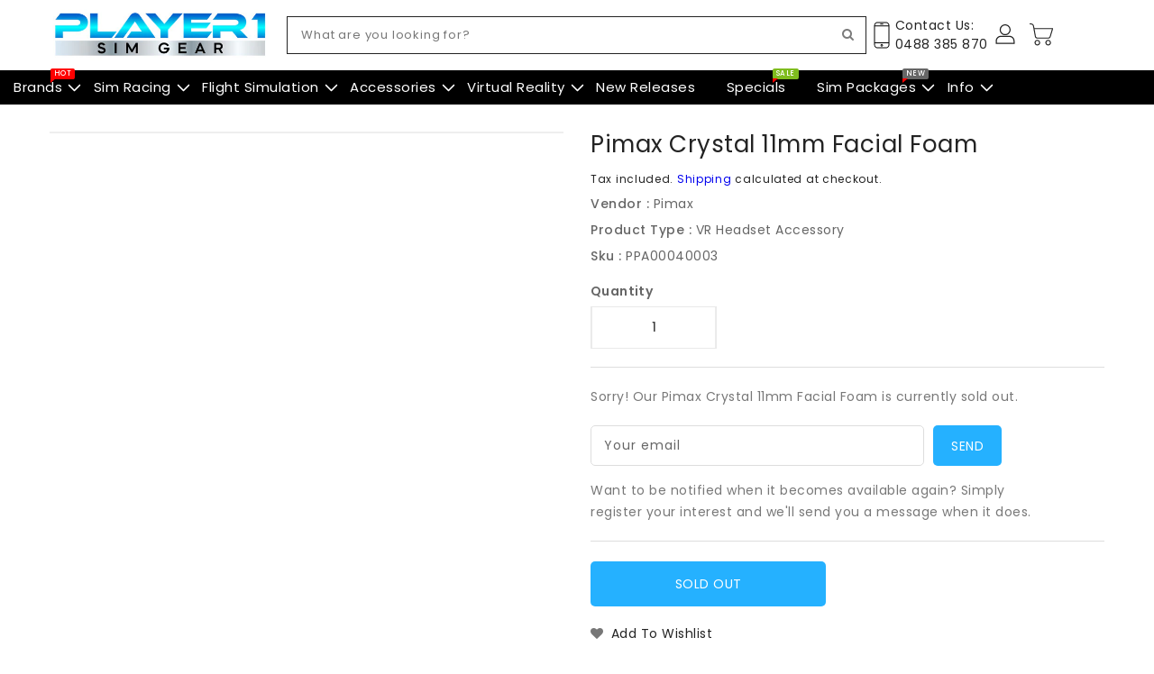

--- FILE ---
content_type: text/css
request_url: https://p1simgear.com.au/cdn/shop/t/130/assets/New-theme.css?v=161335662572480532811769164783
body_size: 18493
content:
/** Shopify CDN: Minification failed

Line 4473:26 Expected ")" to end URL token
Line 7572:2 Unexpected "}"

**/
.row {
  margin-left: -15px;
  margin-right: -15px;
}
.page-width::after {
  content: "";
  display: table;
  clear: both;
}
@media(max-width:991px){
    body.open_search{
      overflow:hidden!important;
    }
  }
@media(max-width:768px){
    body.open_search{
      overflow:hidden!important;
    }
  }
/* body, html {
    overflow: auto !important;
    height: auto !important;
} */
.page-width {
  max-width: 1200px;
  margin: 0 auto;
  padding-left: 15px;
  padding-right: 15px;
}
@media (max-width: 1199px) {
  .page-width {
    max-width: 940px;
  }
}
@media (max-width: 991px) {
  .page-width {
    max-width: 720px;
  }
}
@media (max-width: 767px) {
  .page-width {
    max-width: 576px;
  }
}
@media (max-width: 543px) {
  .page-width {
    max-width: auto;
  }
}
/******************** main title  *********************/
.section-header > h2 {
  font-size: 37px;
  line-height: 37px;
  font-weight: 600;
  color: #232323;
  font-family: var(--font-title-family);
  text-transform: unset;
  position: relative;
  display: inline-block;
  margin: 0;
  margin-bottom: 25px;
}

@media (max-width: 543px) {
  .section-header > h2 {
    font-size: 32px;
    line-height: 32px;
  }
}

@media (min-width: 544px) {
  .section-header .seperator {
    height: 20px;
    width: 35px;
    position: relative;
    margin: 0 3px;
    top: -7px;
    left: 0px;
    display: inline-block;
    vertical-align: middle;
    text-align: center;
    background-repeat: no-repeat;
    background-position: center;
  }
}

.section-header .second-seperator {
  left: auto;
  right: 0px;
  transform: rotateY(180deg);
}

.section-header .sub-title {
  font-size: 18px;
  line-height: 18px;
  letter-spacing: 0.5px;
  margin-bottom: 10px;
  font-weight: 400;
  font-family: var(--font-body-family);
  color: var(--brand-secondary);
}

/************************  featured Product  *********************/

.card--product .spr-badge {
  text-align: center;
  position: absolute;
  left: 0;
  right: 0;
  bottom: 10px;
}
@media (max-width: 543px) {
  .card--product .mobile-review .spr-badge {
    bottom: 55px;
  }
}
.grid__item .card-wrapper .card-information {
  padding: 0 15px;
}
@media (max-width: 767px) {
  .grid__item .card-wrapper .card-information {
    padding: 0 10px;
  }
}
@media (max-width: 543px) {
  .grid__item .card-wrapper .card-information {
    padding: 0px;
  }
}
.card-information .card-information__wrapper {
  text-align: center;
}
.card-information .card-information__text {
  color: #232323;
  font-family: var(--font-body-family);
  padding-right: 0;
  font-size: 15px;
  font-weight: 400;
  letter-spacing: 0.5px;
  line-height: 18px;
}

.card-information .price {
  justify-content: center;
}
.price--on-sale .price-item--regular,
.price--on-sale,
.price__regular .price-item--regular {
  color: var(--brand-secondary);
  vertical-align: inherit;
  font-size: 16px;
  font-weight: 500;
  letter-spacing: 0;
}
.price--on-sale .price-item--regular {
  color: #666;
  font-size: 14px;
  line-height: 20px;
  font-weight: 400;
}
.price-item--sale,
.price--on-sale .price-item--sale {
  padding-left: 5px;
}
.product-desc {
  display: none;
  color: #787878;
  letter-spacing: 0.5px;
  font-weight: 400;
  line-height: 24px;
}
.product-flags .sale {
  position: absolute;
  top: 10px;
  color: var(--sale-text-color);
  min-height: 40px;
  min-width: 40px;
  left: 10px;
  border-radius: 50%;
  background: var(--sale-bg-color);
  text-align: center;
  font-size: 10px;
  font-weight: 600;
  padding: 0 4px;
  display: flex;
  align-items: center;
  justify-content: center;
  box-sizing: border-box;
  -webkit-transition: all 0.5s;
  -moz-transition: all 0.5s;
  -ms-transition: all 0.5s;
  -o-transition: all 0.5s;
  transition: all 0.5s;
}
@media (max-width: 543px) {
  .product-flags .sale {
    min-height: 20px;
    border-radius: 4px;
  }
}
.outstock-overlay {
  position: absolute;
  background: var(--soldout-bg-color);
  text-align: center;
  padding: 7px;
  width: auto;
  color: var(--soldout-text-color);
  display: block;
  font-size: 9px;
  font-weight: 600;
  border-radius: 4px;
  top: 10px;
  right: 10px;
  line-height: 8px;
  -webkit-transition: all 0.6s;
  -moz-transition: all 0.6s;
  -ms-transition: all 0.6s;
  -o-transition: all 0.6s;
  transition: all 0.6s;
}
@media (max-width: 767px) {
  .outstock-overlay {
    display: none;
  }
}
@media (min-width: 768px) {
  .outstock-overlay {
    opacity: 1;
    -webkit-transform: translateX(0px);
    -moz-transform: translateX(0px);
    -ms-transform: translateX(0px);
    -o-transform: translateX(0px);
    transform: translateX(0px);
  }
}
.template-404 .card-wrapper:hover .outstock-overlay,
.template-cart .card-wrapper:hover .outstock-overlay {
  opacity: 1;
  -webkit-transform: translateX(0px);
  -moz-transform: translateX(0px);
  -ms-transform: translateX(0px);
  -o-transform: translateX(0px);
  transform: translateX(0px);
}
.spr-badge {
  line-height: 1.2;
}
.spr-badge .spr-starrating {
  margin: 0px;
}
.spr-badge .spr-badge-caption {
  display: none;
}
.spr-badge i {
  opacity: 1 !important;
  height: unset;
  width: unset;
  top: 0;
  font-style: normal;
  margin: 0 1px;
}
.spr-badge i.spr-icon-star:before,
.spr-badge i.spr-icon-star-half-alt:before {
  display: none;
}
.spr-badge i.spr-icon:after {
  content: "\F005";
  font-family: "FontAwesome";
  color: #ccc;
  font-size: 14px;
  -webkit-transition: all 0.7s;
  -moz-transition: all 0.7s;
  -ms-transition: all 0.7s;
  -o-transition: all 0.7s;
  transition: all 0.7s;
}
.spr-badge i.spr-icon-star-empty:before {
  display: none !important;
}

.spr-badge i.spr-icon-star:after {
  content: "\F005";
  font-family: "FontAwesome";
  color: #fec42d;
  font-size: 14px;
  -webkit-transition: all 0.7s;
  -moz-transition: all 0.7s;
  -ms-transition: all 0.7s;
  -o-transition: all 0.7s;
  transition: all 0.7s;
}
.spr-badge i.spr-icon-star-half-alt:after {
  content: "\f123";
  font-family: "FontAwesome";
  color: #fec42d;
  font-size: 14px;
  -webkit-transition: all 0.7s;
  -moz-transition: all 0.7s;
  -ms-transition: all 0.7s;
  -o-transition: all 0.7s;
  transition: all 0.7s;
}
.thumbnail-buttons {
  position: absolute;
  left: auto;
  right: 10px;
  top: 10px;
}
.thumbnail-buttons .btn-info {
  width: 36px;
  height: 36px;
  box-shadow: 0 0 4px 2px rgba(0, 0, 0, 0.1);
  position: relative;
  border: 0;
  background-color: var(--product-btn-bg-color);
  padding: 0;
  display: block;
  cursor: pointer;
  border-radius: 50%;
  margin-bottom: 5px;
  -webkit-transition: all 0.3s;
  -moz-transition: all 0.3s;
  -ms-transition: all 0.3s;
  -o-transition: all 0.3s;
  transition: all 0.3s;
}
.thumbnail-buttons .wishlist {
  -webkit-transition: all 0.6s;
  -moz-transition: all 0.6s;
  -ms-transition: all 0.6s;
  -o-transition: all 0.6s;
  transition: all 0.6s;
}

.thumbnail-buttons .cart-btn {
  -webkit-transition: all 0.9s;
  -moz-transition: all 0.9s;
  -ms-transition: all 0.9s;
  -o-transition: all 0.9s;
  transition: all 0.9s;
}

.thumbnail-buttons .btn-info.sold-out {
  cursor: not-allowed;
}
.thumbnail-buttons .cart-btn.loading {
  background-color: var(--product-btn-bg-hover-color);
}
.thumbnail-buttons .cart-btn.loading svg {
  opacity: 0;
}
.thumbnail-buttons .cart-btn.loading:before {
  position: absolute;
  content: "\f1ce";
  font-family: "FontAwesome";
  color: var(--product-icon-hover-color);
  width: 36px;
  height: 36px;
  display: flex;
  border-radius: 50%;
  align-items: center;
  justify-content: center;
  top: 0;
  left: 0;
  right: 0;
  margin: 0 auto;
  text-align: center;
  -webkit-animation: fa-spin2s infinite linear;
  -moz-animation: fa-spin 2s infinite linear;
  -o-animation: fa-spin 2s infinite linear;
  animation: fa-spin 2s infinite linear;
}

.thumbnail-buttons .wishlist .loader-btn {
  text-align: center;
  width: 36px;
  height: 36px;
  display: flex;
  border-radius: 50%;
  align-items: center;
  justify-content: center;
  background-color: var(--product-btn-bg-hover-color);
}
.thumbnail-buttons .wishlist .loader-btn i {
  color: var(--product-icon-hover-color);
  width: 15px;
  height: 15px;
}
@media (min-width: 768px) {
  .thumbnail-buttons .btn-info {
    opacity: 0;
    -webkit-transform: translateX(100px);
    -moz-transform: translateX(100px);
    -ms-transform: translateX(100px);
    -o-transform: translateX(100px);
    transform: translateX(100px);
  }
}
.thumbnail-buttons .btn-info svg {
  fill: var(--product-icon-color);
  width: 36px !important;
  height: 36px !important;
}
.thumbnail-buttons .btn-info span {
  display: none;
}
.thumbnail-buttons .btn-info:hover {
  background-color: var(--product-btn-bg-hover-color);
}
.thumbnail-buttons .btn-info:hover svg {
  fill: var(--product-icon-hover-color);
}
@media (min-width: 768px) {
  .card-wrapper:hover .thumbnail-buttons .btn-info {
    opacity: 1;
    -webkit-transform: translateX(0px);
    -moz-transform: translateX(0px);
    -ms-transform: translateX(0px);
    -o-transform: translateX(0px);
    transform: translateX(0px);
  }
  .card-wrapper:hover .outstock-overlay {
    opacity: 0;
    -webkit-transform: translateX(100px);
    -moz-transform: translateX(100px);
    -ms-transform: translateX(100px);
    -o-transform: translateX(100px);
    transform: translateX(100px);
  }
}

@media (max-width: 543px) {
  .card-information .card-information__text {
    font-size: 14px;
  }
  .price--on-sale .price-item--regular,
  .price--on-sale,
  .price__regular .price-item--regular {
    font-size: 14px;
  }
  .thumbnail-buttons .btn-info {
    width: 30px;
    height: 30px;
  }
  .thumbnail-buttons .wishlist .loader-btn {
    width: 30px;
    height: 30px;
  }
  .thumbnail-buttons .cart-btn.loading:before {
    width: 30px;
    height: 30px;
  }
  .thumbnail-buttons .btn-info svg {
    width: 30px !important;
    height: 30px !important;
  }
}

/*************************************** Header.css *****************************/

#header .nav-header {
  background: var(--navbar-background-color);
}
#header .nav-header .header-block {
  padding: 10px 0;
  position: relative;
}

#header .nav-header .header-block .text {
  color: var(--navbar-text-color);
  font-size: 14px;
  font-weight: 400;
  line-height: 24px;
  display: inline-block;
  vertical-align: middle;
}

#header .header-top {
  position: relative;
  text-align: center;
  padding: 10px 0;
  border-bottom: 1px solid #e9e9e9;
  background: var(--header-bg-color);
}

.template-index #header .header-top {
  border-bottom: 0;
}

@media (min-width: 992px) {
  #header .header-top > .page-width > .row {
    display: flex;
    align-items: center;
  }
  #header .header-top.fixed-header {
    padding: 10px 0;
  }
  .header-top-height {
    min-height: 66px;
    position: relative;
    z-index: 3;
  }
}

@media (max-width: 991px) {
  #header .header-top {
    overflow: hidden;
    padding: 6px 0;
    z-index: unset;
  }
}

#header .desktop-user-info {
  text-align: left;
  position: relative;
}

@media (max-width: 991px) {
  #header .desktop-user-info {
    text-align: center;
    width: 100%;
  }
}

#header .desktop-user-info .user_info,
#header .desktop-user-info .checkout,
#header .desktop-user-info .wishlist,
#header .desktop-user-info .contact {
  display: inline-block;
  vertical-align: middle;
  padding: 11px 8px;
  position: relative;
  -webkit-transition: all 0.5s;
  -moz-transition: all 0.5s;
  -o-transition: all 0.5s;
  transition: all 0.5s;
}

@media (max-width: 991px) {
  #header .desktop-user-info .user_info,
  #header .desktop-user-info .checkout,
  #header .desktop-user-info .wishlist,
  #header .desktop-user-info .contact {
    padding: 6px 8px;
  }
}

@media (max-width: 767px) {
  #header .desktop-user-info .user_info,
  #header .desktop-user-info .checkout,
  #header .desktop-user-info .wishlist,
  #header .desktop-user-info .contact {
    padding: 4px 6px;
  }
}

#header .desktop-user-info .user_info a,
#header .desktop-user-info .checkout a,
#header .desktop-user-info .wishlist a,
#header .desktop-user-info .contact a {
  color: var(--header-icon-color);
  font-weight: 400;
  font-size: 14px;
  line-height: 22px;
  letter-spacing: 0.5px;
  -webkit-transition: all 0.5s;
  -moz-transition: all 0.5s;
  -o-transition: all 0.5s;
  transition: all 0.5s;
}

@media (max-width: 991px) {
  #header .desktop-user-info .user_info a,
  #header .desktop-user-info .checkout a,
  #header .desktop-user-info .wishlist a,
  #header .desktop-user-info .contact a {
    color: #fff;
  }
}

#header .desktop-user-info .user_info a:hover,
#header .desktop-user-info .checkout a:hover,
#header .desktop-user-info .wishlist a:hover,
#header .desktop-user-info .contact a:hover {
  color: var(--header-icon-hover-color);
}

#header .desktop-user-info div {
  position: relative;
}

#header .desktop-user-info div:after {
  content: "";
  position: absolute;
  right: -3px;
  top: 14px;
  background: var(--header-icon-modify-color);
  width: 1px;
  height: 16px;
}

@media (max-width: 991px) {
  #header .desktop-user-info div:after {
    top: 10px;
    background: rgba(255, 255, 255, 0.6);
  }
}

@media (max-width: 767px) {
  #header .desktop-user-info div:after {
    top: 8px;
  }
}

@media (min-width: 544px) and (max-width: 991px) {
  #header .desktop-user-info div:last-child {
    padding-right: 0;
  }
}

#header .desktop-user-info div:last-child:after {
  display: none;
}

@media (min-width: 992px) {
  #header .desktop-user-info div:first-child {
    padding-left: 0;
  }
}

#header .header-logo-section {
  position: relative;
  text-align: left;
}

#header .header-logo-section .header__logo {
  margin: 0;
}

#header .header-logo-section .header__logo a {
  display: inline-block;
}

#header .header-logo-section .header__logo a.site-header__logo-link {
  color: var(--header-icon-color);
  font-weight: 400;
  font-size: 18px;
}

#header .header-logo-section.logo-left {
  text-align: left;
}

@media (max-width: 991px) {
  #header .header-logo-section.logo-left {
    text-align: center;
  }
}

#_desktop_search,
#_mobile_search {
  cursor: pointer;
  position: relative;
  padding: 0;
  display: inline-block;
  vertical-align: middle;
}

#_desktop_search .search-toggle,
#_mobile_search .search-toggle {
  width: 40px;
  height: 40px;
  display: block;
  -webkit-transition: all 0.5s;
  -moz-transition: all 0.5s;
  -o-transition: all 0.5s;
  transition: all 0.5s;
  cursor: pointer;
}

#_desktop_search .search-toggle svg,
#_mobile_search .search-toggle svg {
  width: 40px;
  height: 40px;
  fill: var(--header-icon-color);
  -webkit-transition: all 0.5s;
  -moz-transition: all 0.5s;
  -o-transition: all 0.5s;
  transition: all 0.5s;
}

@media (min-width: 992px) {
  #_desktop_search .search-toggle:hover svg,
  #_mobile_search .search-toggle:hover svg {
    fill: var(--header-icon-hover-color);
  }
}

#_desktop_search .search-info,
#_mobile_search .search-info {
  position: absolute;
  right: 0;
  top: 40px;
  z-index: 99;
}

@media (max-width: 991px) {
  #_desktop_search .search-info,
  #_mobile_search .search-info {
    left: 0;
    right: auto;
  }
}

#_desktop_search .search-info form,
#_mobile_search .search-info form {
  width: 100%;
  max-width: 400px;
}

#_desktop_search .search-info form .search-tag,
#_mobile_search .search-info form .search-tag {
  display: none;
}

#_desktop_search .search-info .search__input,
#_mobile_search .search-info .search__input {
  min-width: 280px;
  width: 100%;
  border: 1px solid #e7e7e7;
  border-radius: 0;
  height: 40px;
  padding: 5px 15px;
  padding-right: 40px;
  margin: 0;
  background: #fff;
  text-transform: capitalize;
  font-size: 14px;
  font-weight: 400;
  letter-spacing: 0.8px;
  color: #777;
}

@media (max-width: 375px) {
  #_desktop_search .search-info .search__input,
  #_mobile_search .search-info .search__input {
    min-width: 240px;
  }
}

#_desktop_search .search-info .search__input:hover + .btn--link,
#_mobile_search .search-info .search__input:hover + .btn--link {
  opacity: 1;
}

#_desktop_search .search-info .search__input::-moz-placeholder,
#_mobile_search .search-info .search__input::-moz-placeholder {
  color: #777;
  opacity: 1;
}

#_desktop_search .search-info .search__input::-webkit-input-placeholder,
#_mobile_search .search-info .search__input::-webkit-input-placeholder {
  color: #777;
  opacity: 1;
}

#_desktop_search .search-info .search__input:focus,
#_mobile_search .search-info .search__input:focus {
  background: #fff;
}

#_desktop_search .search-info .search-header__submit,
#_mobile_search .search-info .search-header__submit {
  position: absolute;
  right: 0;
  top: 0;
  border: none;
  background: transparent;
  height: 40px;
  width: 40px;
  font-size: 15px;
  font-weight: 400;
  color: #232323;
  line-height: 35px;
  text-align: center;
  padding: 0;
  cursor: pointer;
  outline: none;
  z-index: 11;
  -ms-transition: all 0.5s;
  -webkit-transition: all 0.5s;
  -moz-transition: all 0.5s;
  -o-transition: all 0.5s;
  transition: all 0.5s;
}

#_desktop_search .search-info .search-header__submit:place-holder,
#_mobile_search .search-info .search-header__submit:place-holder {
  opacity: 1;
}

#_desktop_search .search-info .search-header__submit.btn--link:hover,
#_mobile_search .search-info .search-header__submit.btn--link:hover,
#_desktop_search .search-info .search-header__submit.btn--link:focus,
#_mobile_search .search-info .search-header__submit.btn--link:focus {
  opacity: 1;
}

#_desktop_search .search-info .search-header__submit .icon__fallback-text,
#_mobile_search .search-info .search-header__submit .icon__fallback-text {
  display: none;
  color: #fff;
  position: unset !important;
  height: 35px;
  width: auto;
  line-height: 32px;
  font-size: 16px;
  -webkit-transition: all 0.5s;
  -moz-transition: all 0.5s;
  -o-transition: all 0.5s;
  transition: all 0.5s;
}

@media (max-width: 543px) {
  #_desktop_search .search-info .search-header__submit .icon__fallback-text,
  #_mobile_search .search-info .search-header__submit .icon__fallback-text {
    /* If media is below 544 */
    font-size: 14px;
  }
}

#_desktop_search .search-info .search-header__submit .search-logo,
#_mobile_search .search-info .search-header__submit .search-logo {
  display: block;
}

#_desktop_search .search-info .search-header__submit .search-logo i,
#_mobile_search .search-info .search-header__submit .search-logo i {
  color: #222;
}

#_desktop_search .search-info .search-header__submit .search-logo:hover i,
#_mobile_search .search-info .search-header__submit .search-logo:hover i {
  color: var(--brand-secondary);
}

#_desktop_search .search-info .search-results li a img,
#_mobile_search .search-info .search-results li a img {
  border: 1px solid #e9e9e9;
}

#_desktop_search .search-info .search-results li a .price,
#_mobile_search .search-info .search-results li a .price {
  padding-top: 0;
}

#_desktop_user_info,
#_mobile_user_info {
  cursor: pointer;
  position: relative;
  display: inline-block;
  -webkit-transition: all 0.5s;
  -moz-transition: all 0.5s;
  -o-transition: all 0.5s;
  transition: all 0.5s;
}

#_desktop_user_info #user-notification,
#_mobile_user_info #user-notification {
  background-color: #fff;
  border: 1px solid #e9e9e9;
  padding: 20px;
  position: absolute;
  right: 0;
  left: auto;
  text-align: left;
  width: 350px;
  z-index: 9;
  overflow: hidden;
}
@media (max-width: 1199px) {
  #_desktop_user_info,
  #_mobile_user_info {
    text-align: center;
  }
}
@media (max-width: 543px) {
  #_desktop_user_info #user-notification,
  #_mobile_user_info #user-notification {
    width: 300px;
  }
}
@media (max-width: 480px) {
  #_desktop_user_info #user-notification,
  #_mobile_user_info #user-notification {
    width: 280px;
  }
}
@media (max-width: 375px) {
  #_desktop_user_info #user-notification,
  #_mobile_user_info #user-notification {
    width: 260px;
  }
}
.toggle-dropdown {
  right: 0;
  visibility: hidden;
  opacity: 0;
  transform: scale(0);
  transition: opacity 0.25s ease-in-out, transform 0.25s ease-in-out,
    visibility 0.25s ease-in-out;
  will-change: transform;
}
.toggle-dropdown.active {
  visibility: visible;
  opacity: 1;
  transition: opacity 0.4s cubic-bezier(0, 1, 0.4, 1),
    transform 0.4s cubic-bezier(0.18, 1.25, 0.4, 1), visibility 0.4s linear;
  transform: scale(1);
}

.ishi-panel-data {
  visibility: hidden;
  transition: transform 0.5s cubic-bezier(0.23, 1, 0.32, 1),
    visibility 0.5s cubic-bezier(0.23, 1, 0.32, 1);
  width: 100%;
  position: absolute;
  top: 0;
  left: 0;
  background: #fff;
}
.ishi-panel-data-slide {
  top: 0;
  left: 0;
  transform: translateX(100%);
}
.ishi-panel-data-default {
  transform: translateX(-100%);
}
.ishi-panel-data.active {
  transform: translateX(0);
  visibility: visible;
  position: unset;
}

#_desktop_user_info #user-notification .customer.login,
#_mobile_user_info #user-notification .customer.login {
  max-width: 100%;
  padding: 0;
  box-shadow: none;
  margin-bottom: 0;
}
#_desktop_user_info #user-notification .customer.login h2,
#_mobile_user_info #user-notification .customer.login h2 {
  margin-top: 0;
}
#_desktop_user_info #user-notification .customer.login .forgot,
#_mobile_user_info #user-notification .customer.login .forgot {
  float: right;
  display: block;
  margin-bottom: 15px;
  font-size: 13px;
}
#_desktop_user_info #user-notification .customer.login p,
#_mobile_user_info #user-notification .customer.login p {
  margin-bottom: 0;
  color: #232323;
}
#_desktop_user_info #user-notification .customer.login form,
#_mobile_user_info #user-notification .customer.login form {
  margin-top: 20px;
}
#_desktop_user_info #user-notification .customer.login .btn,
#_mobile_user_info #user-notification .customer.login .btn {
  display: block;
  float: none;
  width: 100%;
  font-size: 16px;
  font-weight: 400;
  line-height: 20px;
  margin-bottom: 15px;
  margin-top: 0;
}
#_desktop_user_info #user-notification .customer.login #create_customer .btn,
#_mobile_user_info #user-notification .customer.login #create_customer .btn {
  margin-top: 20px;
}
#_desktop_user_info #user-notification .customer.login button,
#_mobile_user_info #user-notification .customer.login button {
  margin: 15px 0 0;
  display: block;
  width: 100%;
}
#_desktop_user_info #user-notification .customer.login .field input,
#_mobile_user_info #user-notification .customer.login .field input {
  padding: 10px;
  height: 4rem;
}
#_desktop_user_info
  #user-notification
  .customer.login
  .field
  input:-webkit-autofill,
#_mobile_user_info
  #user-notification
  .customer.login
  .field
  input:-webkit-autofill,
#_desktop_user_info #user-notification .customer.login .field input:focus,
#_mobile_user_info #user-notification .customer.login .field input:focus,
#_desktop_user_info
  #user-notification
  .customer.login
  .field
  input:not(:placeholder-shown),
#_mobile_user_info
  #user-notification
  .customer.login
  .field
  input:not(:placeholder-shown),
#_desktop_user_info
  #user-notification
  .customer.login
  .field
  input:-webkit-autofill,
#_mobile_user_info
  #user-notification
  .customer.login
  .field
  input:-webkit-autofill {
  padding: 1.7rem 1.5rem 0.8rem;
}
#_desktop_user_info #user-notification .customer.login .field label,
#_mobile_user_info #user-notification .customer.login .field label {
  top: 1rem;
}
#_desktop_user_info
  #user-notification
  .customer.login
  .field
  input:-webkit-autofill
  ~ label,
#_mobile_user_info
  #user-notification
  .customer.login
  .field
  input:-webkit-autofill
  ~ label,
#_desktop_user_info
  #user-notification
  .customer.login
  .field
  input:focus
  ~ label,
#_mobile_user_info
  #user-notification
  .customer.login
  .field
  input:focus
  ~ label,
#_desktop_user_info
  #user-notification
  .customer.login
  .field
  input:not(:placeholder-shown)
  ~ label,
#_mobile_user_info
  #user-notification
  .customer.login
  .field
  input:not(:placeholder-shown)
  ~ label {
  top: 0.2rem;
}
#_desktop_user_info #user-notification .customer.login .field,
#_mobile_user_info #user-notification .customer.login .field {
  margin: 1.5rem 0 0 0;
}
#_desktop_user_info .userinfo-title,
#_mobile_user_info .userinfo-title {
  cursor: pointer;
  display: block;
}

#_desktop_user_info .userinfo-title .userinfo-toggle,
#_mobile_user_info .userinfo-title .userinfo-toggle {
  display: inline-block;
  vertical-align: middle;
}

#_desktop_user_info .userinfo-title .userinfo-toggle svg,
#_mobile_user_info .userinfo-title .userinfo-toggle svg {
  fill: var(--header-icon-color);
  display: inline-block;
  vertical-align: middle;
  width: 40px !important;
  height: 40px !important;
  -webkit-transition: all 0.5s;
  -moz-transition: all 0.5s;
  -o-transition: all 0.5s;
  transition: all 0.5s;
}
@media (min-width: 992px) {
  #_desktop_user_info:hover .userinfo-title .userinfo-toggle svg,
  #_mobile_user_info:hover .userinfo-title .userinfo-toggle svg {
    fill: var(--header-icon-hover-color);
  }
}
@media (max-width: 991px) {
  #_desktop_user_info .userinfo-title .userinfo-toggle svg,
  #_mobile_user_info .userinfo-title .userinfo-toggle svg {
    fill: #232323;
  }
}

#_desktop_cart,
#_mobile_cart {
  position: relative;
  display: inline-block;
  vertical-align: middle;
}

#_desktop_cart .cart-display .cart-logo,
#_mobile_cart .cart-display .cart-logo {
  display: inline-block;
  vertical-align: middle;
  -webkit-transition: all 0.5s;
  -moz-transition: all 0.5s;
  -o-transition: all 0.5s;
  transition: all 0.5s;
  cursor: pointer;
}

#_desktop_cart .cart-display .cart-logo svg,
#_mobile_cart .cart-display .cart-logo svg {
  width: 40px;
  height: 40px;
  display: inline-block;
  vertical-align: middle;
  fill: var(--header-icon-color);
  -webkit-transition: all 0.5s;
  -moz-transition: all 0.5s;
  -o-transition: all 0.5s;
  transition: all 0.5s;
}

@media (min-width: 992px) {
  #_desktop_cart .cart-display .cart-logo:hover svg,
  #_mobile_cart .cart-display .cart-logo:hover svg {
    fill: var(--header-icon-hover-color);
  }
}
#_desktop_cart .cart-display .cart-count-bubble:empty,
#_mobile_cart .cart-display .cart-count-bubble:empty {
  display: none;
}

#_desktop_cart .cart-display .cart-count-bubble,
#_mobile_cart .cart-display .cart-count-bubble {
  background-color: var(--button-bg-hover-color);
  border-radius: 50%;
  color: var(--button-text-hover-color);
  font-size: 11px;
  font-weight: 400;
  height: 15px;
  left: auto;
  position: absolute;
  right: 3px;
  text-align: center;
  top: 2px;
  bottom: auto;
  display: flex;
  justify-content: center;
  align-items: center;
  width: 15px;
  line-height: 15px;
  -webkit-transition: all 0.5s;
  -moz-transition: all 0.5s;
  -o-transition: all 0.5s;
  transition: all 0.5s;
}

@media (max-width: 991px) {
  #_desktop_cart .cart-display .cart-count-bubble,
  #_mobile_cart .cart-display .cart-count-bubble {
    border-radius: 50%;
    top: 4px;
    right: 6px;
    width: 14px;
    line-height: 14px;
    height: 14px;
  }
}

.header-right {
  text-align: right;
  padding-left: 0;
  display: flex;
  align-items: center;
}

/*-------------fixed-header--------------*/
.fixed-header {
  position: fixed !important;
  border: none !important;
  margin: 0 !important;
  top: 0;
  left: 0;
  width: 100%;
  max-width: 100%;
  z-index: 99;
  right: 0;
  padding: 0;
  box-shadow: 0 0 4px 2px rgba(0, 0, 0, 0.1);
  animation: slide-down 0.7s;
  -moz-animation: slide-down 0.7s;
  -webkit-animation: slide-down 0.7s;
  -o-animation: slide-down 0.7s;
  overflow: visible;
}
@keyframes slide-down {
  0% {
    transform: translateY(-100%);
    -webkit-transform: translateY(-100%);
    -ms-transform: translateY(-100%);
    -o-transform: translateY(-100%);
    -moz-transform: translateY(-100%);
  }
  100% {
    transform: translateY(0);
    -webkit-transform: translateY(0);
    -ms-transform: translateY(0);
    -o-transform: translateY(0);
    -moz-transform: translateY(0);
  }
}
.wrapper-nav {
  min-height: 50px;
}
.header-top-center {
  padding: 0;
  position: unset;
}
@media (max-width: 1199px) {
  .header-top-center {
    padding-top: 4px !important;
  }
}
@media (max-width: 991px) {
  .header-top-center {
    padding-top: 0px !important;
    display: none;
  }
}

#shopify-section-Ishi_megamenu {
  float: none;
  text-align: center;
}

#_desktop_top_menu {
  padding: 0;
}

#_desktop_top_menu #top-menu .sub-menu {
  position: absolute;
  top: 70%;
  background: #fff;
  border: none;
  left: 0;
  right: 0;
  padding: 30px;
  width: auto;
  z-index: 18;
  overflow: hidden;
  border-radius: 0;
  visibility: hidden;
  text-align: center;
  -webkit-transition: all 0.5s;
  -moz-transition: all 0.5s;
  -o-transition: all 0.5s;
  transition: all 0.5s;
  opacity: 0;
  box-shadow: 0 0 0 1px rgba(0, 0, 0, 0.1);
  transform: translateY(60px);
  -webkit-transform: translateY(60px);
  -ms-transform: translateY(60px);
  -o-transform: translateY(60px);
  -moz-transform: translateY(60px);
}
#_desktop_top_menu #top-menu .sub-menu.spacesmall {
  padding: 15px;
}
@media (min-width: 992px) {
  #_desktop_top_menu #top-menu .sub-menu.col-1 {
    width: 160px;
    /* max-width: max-content; */
  }
  #_desktop_top_menu #top-menu .sub-menu.col-2 {
    width: 430px;
    margin: 0 auto;
  }
  #_desktop_top_menu #top-menu .sub-menu.col-3 {
    width: 690px;
    margin: 0 auto;
  }
  #_desktop_top_menu #top-menu .sub-menu.col-4 {
    width: 920px;
    margin: 0 auto;
  }
  #_desktop_top_menu #top-menu .sub-menu.col-5 {
    width: 85%;
    margin: 0 auto;
  }
}
@media (min-width: 992px) and (max-width: 1199px) {
  #_desktop_top_menu #top-menu .sub-menu.col-5 {
    padding: 15px;
    width: 95%;
  }
}

/* Initially hide the submenus */
#_desktop_top_menu #top-menu > li .sub-menu {
  top: 100%;
  opacity: 0;
  transform: translateY(-20px);
  visibility: hidden;

}

/* Show the submenu when the parent has the 'active' class */
#_desktop_top_menu #top-menu > li:hover:hover .sub-menu {
  top: 100%;
  opacity: 1;
  transform: translateY(0);
  visibility: visible;
  display: flex !important;
}
#_desktop_top_menu #top-menu > li.menularge .sub-menu {
  top: 64px !important;
}
@media (min-width: 992px) {
  .fixed-header #_desktop_top_menu #top-menu > li.menularge .sub-menu {
    top: 50px !important;
  }
}
@media (min-width: 992px) {
  #_desktop_top_menu #top-menu .sub-menu.col-5 {
    width: 85%;
    margin: 0 auto;
  }
}
#top-menu h3 {
  position: relative;
  margin: 0;
  letter-spacing: 0.5px;
  font-size: 17px;
  font-weight: 500;
}
@media (max-width: 1400px) {
  #top-menu h3 {
    font-size: 16px;
  }
}
@media (min-width: 992px) and (max-width: 1199px) {
  #top-menu h3 {
    font-size: 15px;
  }
}

@media (max-width: 991px) {
  #top-menu h3 {
    font-size: 15px;
    font-weight: 400;
  }
}

#top-menu:not(.gm-menu) > li {
  display: inline-block;
  vertical-align: middle;
  position: relative;
}

#top-menu > li:last-child .dropdown-item:after {
  display: none;
}

@media (max-width: 991px) {
  #top-menu:not(.gm-menu) > li {
    display: block;
    padding: 15px 0;
    border-bottom: 1px solid #eee;
  }
  #top-menu:not(.gm-menu) > li:last-child {
    border-bottom: none;
  }
}

#top-menu > li .dropdown-item {
  white-space: normal;
}

#top-menu:not(.gm-menu) > li > a {
  display: block;
  padding: 10px 15px;
  position: relative;
}

@media (max-width: 991px) {
  #top-menu:not(.gm-menu) > li > a {
    /* If media is below 992 */
    display: inline-block;
    vertical-align: middle;
    padding: 15px;
  }
}

#top-menu > li.menularge {
  position: unset;
}

@media (max-width: 991px) {
  #top-menu > li.menularge {
    position: relative;
  }
}

#top-menu > li > a .title {
  color: var(--navbar-text-color) !important;
  font-weight: 400;
  font-size: 15px;
  line-height: 18px;
  font-family: var(--font-body-family);
  -webkit-transition: all 0.5s;
  -moz-transition: all 0.5s;
  -o-transition: all 0.5s;
  transition: all 0.5s;
}

@media (max-width: 991px) {
  #top-menu > li > a .title {
    /* If media is below 992 */
    float: left;
    color: #232323;
    line-height: 20px;
    font-weight: 400;
    font-size: 16px;
  }
}

#top-menu:not(.gm-menu) > li > a i {
  display: none;
}

#top-menu:not(.gm-menu) > li > a span {
  background: #f00 none repeat scroll 0 0;
  border-radius: 2px;
  font-family: var(--font-body-family);
  font-size: 8px;
  font-weight: 500;
  padding: 2px 4px;
  position: absolute;
  top: -2px;
  letter-spacing: 0.5px;
  color: #fff;
  line-height: 8px;
  right: 1px;
  z-index: 3;
}

@media (max-width: 1199px) {
  #top-menu:not(.gm-menu) > li > a span {
    right: -7px;
    top: -3px;
  }
}

@media (max-width: 991px) {
  #top-menu:not(.gm-menu) > li > a span {
    display: none;
  }
}

@media (max-width: 991px) {
  #top-menu:not(.gm-menu) > li > a span {
    /* If media is below 992 */
    padding: 0 3px;
    top: 0px;
    float: right;
    left: auto;
    right: 0;
    position: relative;
    margin: 0 6px;
  }
}

#top-menu > li > a span.new {
  background: #666 none repeat scroll 0 0;
}

@media (min-width: 992px) {
  #top-menu > li > a span.new:before {
    border-top: 5px solid #666;
  }
}

#top-menu > li > a span.sale {
  background: #7fbc1e none repeat scroll 0 0;
}

@media (min-width: 992px) {
  #top-menu > li > a span.sale:before {
    border-top: 5px solid #7fbc1e;
  }
}

@media (min-width: 992px) {
  #top-menu:not(.gm-menu) > li > a span:before {
    content: "";
    position: absolute;
    bottom: -4px;
    left: 0;
    width: 0;
    height: 0;
    border: 0 solid transparent;
    border-top-width: 0px;
    border-right-width: 0px;
    border-left-width: 0px;
    border-top-style: solid;
    border-top-color: transparent;
    border-left-width: 0px;
    border-right-width: 6px;
    border-top: 5px solid #f00;
    -moz-transform: scale(0.9999);
  }
}

/* @media (min-width: 992px) {
  #top-menu>li>a:hover .title {
    color: var(--header-icon-hover-color);
  }
} */

.top-menu.mainmenu-dropdown {
  overflow: hidden;
  position: relative;
  display: grid;
  grid-template-columns: repeat(6, 1fr);
  grid-column-gap: 30px;
  grid-row-gap: 30px;
}
.col-2 .top-menu.mainmenu-dropdown {
  grid-template-columns: repeat(2, 1fr);
}
.col-3 .top-menu.mainmenu-dropdown {
  grid-template-columns: repeat(3, 1fr);
}
.col-4 .top-menu.mainmenu-dropdown {
  grid-template-columns: repeat(4, 1fr);
}
.col-5 .top-menu.mainmenu-dropdown {
  grid-template-columns: repeat(5, 1fr);
}
@media (max-width: 1199px) {
  .col-5 .top-menu.mainmenu-dropdown {
    grid-column-gap: 15px;
  }
}
@media (max-width: 991px) {
  .top-menu.mainmenu-dropdown {
    display: block;
  }
}
.col-1 .top-menu.mainmenu-dropdown {
  display: block;
}

.top-menu.mainmenu-dropdown .sub-category {
  text-align: left;
}

@media (max-width: 991px) {
  .top-menu.mainmenu-dropdown .sub-category {
    /* If media is below 992 */
    padding: 10px 0;
  }
}

.top-menu.mainmenu-dropdown .sub-category > a {
  padding-bottom: 4px;
  margin-bottom: 0px;
  position: relative;
}

.top-menu.mainmenu-dropdown .sub-category > a:before {
  border-top: 1px solid #ddd;
  bottom: -7px;
  content: "";
  position: absolute;
  left: 0;
  width: 50%;
  display: none;
}

@media (max-width: 991px) {
  .top-menu.mainmenu-dropdown .sub-category > a:before {
    /* If media is below 992 */
    display: none;
  }
}

.top-menu.mainmenu-dropdown .sub-category > a .inner-title {
  color: #232323;
}

.top-menu.mainmenu-dropdown .sub-category > a h3 {
  color: var(--brand-secondary);
  display: block;
  text-transform: capitalize;
  font-weight: 400;
  font-size: 14px;
}

@media (min-width: 992px) {
  .top-menu.mainmenu-dropdown .sub-category > a h3 {
    /* If media is above 991 */
    font-size: 15px;
  }
}

.top-menu.mainmenu-dropdown .sub-category ul .category:last-child a {
  padding-bottom: 0;
}

.top-menu.mainmenu-dropdown li a {
  font-family: var(--font-body-family);
  padding-bottom: 8px;
  font-size: 14px;
  display: block;
  color: #666;
  font-weight: 400;
}

@media (max-width: 991px) {
  .top-menu.mainmenu-dropdown li a {
    color: #232323;
  }
}

@media (min-width: 992px) {
  .top-menu.mainmenu-dropdown li a:hover {
    color: #232323;
  }
}

.top-menu .collapse {
  display: inherit;
}

.top-menu .popover {
  max-width: inherit;
}
.top-menu.mainmenu-dropdown .sub-category.img-container a {
  padding-bottom: 0;
  margin-bottom: 0;
}
.top-menu.mainmenu-dropdown .sub-category.img-container a:before {
  display: none;
}
.sub-menu .img-container {
  clear: both;
  margin-top: 0;
}

@media (max-width: 991px) {
  .sub-menu .img-container {
    /* If media is below 992 */
    display: none;
  }
}

.grid__item--Ishi_megamenu .card-wrapper {
  width: 140px;
}
.grid__item--Ishi_megamenu .card-wrapper .card-information {
  padding: 0;
}
.grid__item--Ishi_megamenu .card-wrapper .card--product a {
  padding: 0;
}
.grid__item--Ishi_megamenu .card-information .card-information__wrapper {
  text-align: left;
}
.grid__item--Ishi_megamenu .card-information .price {
  justify-content: inherit;
}
.grid__item--Ishi_megamenu .card-information .card-information__text a {
  padding: 0;
  color: #666;
}

#mobile_top_menu_wrapper {
  position: fixed;
  top: 0;
  left: 0;
  width: 300px;
  bottom: 0;
  background: white;
  z-index: 999999;
  overflow-y: auto;
  overflow-x: auto;
}

#mobile_top_menu_wrapper #top_menu_closer {
  cursor: pointer;
  padding: 15px 15px 10px;
  text-align: right;
}

#mobile_top_menu_wrapper #top_menu_closer svg {
  width: 18px;
  height: 18px;
  color: #232323;
}

#mobile_top_menu_wrapper #_mobile_top_menu {
  padding: 0 15px;
}

#mobile_top_menu_wrapper #top-menu {
  margin-bottom: 0;
  text-align: left;
  display: block;
  padding: 0;
}

#mobile_top_menu_wrapper .top-menu .collapse-icons[aria-expanded="true"] .add {
  display: none;
}

#mobile_top_menu_wrapper
  .top-menu
  .collapse-icons[aria-expanded="true"]
  .remove {
  display: block;
}

#mobile_top_menu_wrapper .top-menu .collapse-icons .remove {
  display: none;
}

#mobile_top_menu_wrapper .top-menu .navbar-toggler {
  display: inline-block;
  padding: 0;
  position: absolute;
  right: 0;
  cursor: pointer;
  color: #333;
}

#mobile_top_menu_wrapper .top-menu .navbar-toggler i {
  font-size: 24px;
}

#mobile_top_menu_wrapper .top-menu:not(.gm-menu) a {
  padding: 0;
  margin: 0;
  width: 100%;
  max-width: 100%;
}

#mobile_top_menu_wrapper .top-menu .collapse {
  display: none;
}

#mobile_top_menu_wrapper .top-menu .collapse.in {
  display: block;
}

#mobile_top_menu_wrapper .top-menu .sub-menu {
  box-shadow: none;
  z-index: inherit;
  position: static;
  overflow: hidden;
  margin-left: 0;
  width: 100%;
  min-width: 100%;
  border: none;
}

#mobile_top_menu_wrapper .top-menu .sub-menu.collapse {
  display: none;
}

#mobile_top_menu_wrapper .top-menu .sub-menu.collapse.in {
  display: block;
}

#mobile_top_menu_wrapper .top-menu .sub-menu ul {
  margin: 0;
  padding: 0;
}

#mobile_top_menu_wrapper .top-menu .sub-menu ul > li {
  float: none;
  margin: 0;
}

#mobile_top_menu_wrapper .top-menu .sub-menu ul > li a {
  text-transform: none;
}

#mobile_top_menu_wrapper .top-menu .sub-menu ul {
  padding: 10px 0 0 15px;
}

#mobile_top_menu_wrapper .top-menu .sub-menu .mainmenu-dropdown li a {
  display: inline-block;
}

#mobile_top_menu_wrapper
  .top-menu
  .sub-menu
  .mainmenu-dropdown
  .sub-category
  .top-menu
  .category {
  padding: 10px 0 5px;
}

#mobile_top_menu_wrapper
  .top-menu
  .sub-menu
  .mainmenu-dropdown
  .sub-category
  .top-menu
  .category
  a {
  font-size: 14px;
}

#mobile_top_menu_wrapper .top-menu .popover {
  border-radius: 0;
}
#_mobile_top_menu #top-menu .sub-menu.col-1 .top-menu.mainmenu-dropdown {
  padding: 0;
}

#_mobile_top_menu
  #top-menu
  .sub-menu.col-1
  .top-menu.mainmenu-dropdown
  .sub-category.panel {
  padding: 0;
}
.mobile-menu-overlay {
  background-color: rgba(0, 0, 0, 0.5);
  height: 100%;
  left: 0;
  opacity: 0;
  position: fixed;
  top: 0;
  transition: opacity 200ms, visibility 0ms 200ms;
  visibility: hidden;
  width: 100%;
  z-index: 9998;
  -webkit-transition: all 0.5s;
  -moz-transition: all 0.5s;
  -o-transition: all 0.5s;
  transition: all 0.5s;
}

.mobile-menu-overlay.active {
  opacity: 0.2;
  visibility: visible;
}
.mobile-navmenu {
  min-height: 66px;
}

@media (max-width: 991px) {
  .mobile-width {
    background: var(--header-bg-color);
    padding: 10px 0;
    border-bottom: 1px solid #e9e9e9;
  }
  #_mobile_top_menu #top-menu .sub-menu.col-1 .top-menu.mainmenu-dropdown{
    padding: 0 0 10px;
  }
}
@media (max-width: 991px) {
  .template-index .mobile-width {
    border: none;
  }
}
.mobile-width .mobile-width-left {
  width: 30%;
  padding: 0 5px;
  display: flex;
  align-items: center;
}

.mobile-width .mobile-width-left #menu-icon {
  cursor: pointer;
}

.mobile-width .mobile-width-left #menu-icon svg {
  width: 40px;
  height: 40px;
  display: inline-block;
  vertical-align: middle;
  fill: var(--header-icon-color);
}

.mobile-width #_mobile_logo {
  width: 40%;
  margin: 0 auto;
  text-align: center;
  padding: 0 5px;
}

.mobile-width .mobile-width-right {
  width: 30%;
  padding: 0 5px;
  display: flex;
  align-items: center;
  justify-content: flex-end;
}

.mobile-width .page-width > .row {
  display: flex;
  align-items: center;
}
@media (max-width: 543px) {
  .mobile-width #_mobile_logo {
    width: 45%;
  }
  .mobile-width .mobile-width-left {
    /* width: 25%; */
     width: unset;
  }
}
@media (max-width: 480px) {
  .mobile-width .mobile-width-right {
    padding: 0;
  }
}

@media (max-width: 470px) {
  .mobile-width .mobile-width-right {
    width: 25%;
  }
}
@media (max-width: 380px) {
  .mobile-width .mobile-width-left,
  .mobile-width .mobile-width-right {
    width: unset;
  }
}
@media (max-width: 390px) {
  .mobile-width #_mobile_logo {
    width: 40%;
  }
}
@media (max-width: 355px) {
  .mobile-width .mobile-width-left #menu-icon svg,
  #_mobile_search .search-toggle,
  #_mobile_search .search-toggle svg,
  #_mobile_cart .cart-display .cart-logo svg {
    width: 35px;
  }
  .mobile-width #_mobile_logo {
    width: 35%;
  }
}

/******************************** Footer.css *******************************/

.footer-before {
  padding: 35px 0;
}

.footer .footerimage {
  background-position: center;
  background-repeat: no-repeat;
  background-size: cover;
}
.footer .footer-color {
  background-color: var(--footer-bg-color);
  border-top: 1px solid #eee;
}
@media screen and (max-width: 991px) {
  .footer .grid {
    display: block;
    margin-left: 0;
  }
  .footer-block.grid__item {
    padding: 0;
    margin: 0 0 0.5rem;
    width: 100%;
    overflow: hidden;
  }

  .footer-block.grid__item:first-child {
    margin-top: 0;
  }
}

.footer__content-top {
  padding-bottom: 1.5rem;
  padding-top: 4rem;
  display: block;
}

@media screen and (min-width: 992px) {
  .footer__content-top {
    padding-top: 6rem;
    padding-bottom: 6rem;
  }

  .footer__content-top .grid {
    margin-left: -3rem;
    row-gap: 6rem;
    margin-bottom: 0;
  }

  .footer__content-top .grid__item {
    padding-left: 3rem;
  }
}

.footer-block:empty {
  display: none;
}

.footer-block--newsletter {
  margin-bottom: 25px;
}

@media screen and (min-width: 992px) {
  .footer-block {
    display: block;
    margin-top: 0;
  }
  .footer-block--newsletter {
    margin-bottom: 0;
  }
}
@media screen and (max-width: 991px) {
  .footer-block--newsletter,
  .store-infomation {
    text-align: center !important;
  }
}
@media (min-width: 992px) {
  .block_newsletter .ishinewsletter-container {
    display: flex;
    align-items: center;
  }
}

@media (max-width: 991px) {
  .block_newsletter .newsletter-content {
    text-align: center;
    margin-bottom: 15px;
  }
}

.block_newsletter .newsletter-content .news-icon {
  display: inline-block;
  vertical-align: middle;
}

@media (max-width: 991px) {
  .block_newsletter .newsletter-content .news-icon {
    display: block;
    margin-bottom: 10px;
  }
}

.block_newsletter .newsletter-content .news-icon svg {
  width: 55px;
  height: 55px;
  display: inline-block;
  fill: #232323;
}

@media (max-width: 767px) {
  .block_newsletter .newsletter-content .news-icon svg {
    width: 50px;
    height: 50px;
  }
}

.block_newsletter .newsletter-content .newsletter_text {
  display: inline-block;
  vertical-align: middle;
  width: 85%;
  padding-left: 20px;
}

@media (max-width: 991px) {
  .block_newsletter .newsletter-content .newsletter_text {
    width: 100%;
    padding-left: 0;
  }
}

.block_newsletter .newsletter-content .newsletter_text h2 {
  font-size: 29px;
  margin-bottom: 5px;
  margin-top: 0;
  font-weight: 500;
  color: #232323;
  line-height: 29px;
}

@media (max-width: 767px) {
  .block_newsletter .newsletter-content .newsletter_text h2 {
    font-size: 26px;
    line-height: 26px;
  }
}

@media (max-width: 543px) {
  .block_newsletter .newsletter-content .newsletter_text h2 {
    font-size: 24px;
    line-height: 24px;
  }
}

.block_newsletter .newsletter-content .newsletter_text .sub-heading {
  color: #494747;
  margin-bottom: 0px;
  letter-spacing: 0.4px;
  line-height: 22px;
  font-size: 15px;
  font-weight: 400;
}

.footer .newsletter-form {
  max-width: 100%;
  position: relative;
}

@media (min-width: 1200px) and (max-width: 1500px) {
  .footer .newsletter-form {
    width: 80%;
    float: right;
  }
}

@media (max-width: 991px) {
  .footer .newsletter-form {
    width: 80%;
    margin: 0 auto;
  }
}

@media (max-width: 767px) {
  .footer .newsletter-form {
    width: 90%;
  }
}

@media (max-width: 543px) {
  .footer .newsletter-form {
    width: 100%;
  }
}

.newsletter-form .field input {
  min-width: 250px;
  width: 100%;
  height: 45px;
  border: none;
  padding-right: 160px;
  background: #fff;
  border-radius: 5px;
  color: #999;
  font-size: 13px;
  font-weight: 400;
}
@media (max-width: 767px) {
  .newsletter-form .field input {
    padding-right: 70px;
  }
}
.newsletter-form .newsletter-form__button {
  height: 45px;
  font-weight: 400;
  font-size: 14px;
  display: flex;
  align-items: center;
  padding: 15px 30px;
  border: 0;
  float: right;
  text-transform: uppercase;
  right: 0;
  left: auto;
  text-align: center;
  border-radius: 5px;
  position: absolute;
  cursor: pointer;
  -webkit-transition: all 0.4s;
  -moz-transition: all 0.4s;
  -o-transition: all 0.4s;
  transition: all 0.4s;
  top: 0;
}

@media (max-width: 543px) {
  .newsletter-form .newsletter-form__button {
    font-size: 13px;
  }
}

.footer-block__heading {
  margin-bottom: 1rem;
  margin-top: 0;
  font-size: 1.6rem;
  font-weight: 500;
  color: var(--footer-heading-color);
}

@media screen and (min-width: 992px) {
  .footer-block__heading {
    font-size: 1.8rem;
    display: block;
    margin-bottom: 1.7rem;
  }
}
@media screen and (max-width: 991px) {
  .footer-block__heading {
    float: left;
  }
}
.footer-title {
  overflow: hidden;
  width: 100%;
}
.navbar-toggler {
  float: right;
  margin: 4px;
  display: flex;
}
.footer .navbar-toggler svg {
  color: var(--footer-heading-color);
}
.footer__list-social:empty,
.footer-block--newsletter:empty {
  display: none;
}

.footer__list-social .list-social__item--placeholder:not(:only-child) {
  display: none;
}

.footer-block__details-content .list-menu__item--link,
.copyright__content a {
  color: var(--footer-text-color);
  -webkit-transition: all 0.5s;
  -moz-transition: all 0.5s;
  -o-transition: all 0.5s;
  transition: all 0.5s;
}

.footer-block__details-content .list-menu__item--link:hover,
.copyright__content a:hover {
  color: var(--footer-text-hover-color);
}

.footer-block__details-content.list-unstyled li {
  line-height: 26px;
  margin-bottom: 10px;
}

@media screen and (min-width: 992px) {
  .footer-block__details-content .list-menu__item--link {
    display: inline-block;
    font-size: 1.5rem;
  }
  .footer-block__details-content.list-unstyled {
    margin-top: -7px;
  }
  .footer-block__details-content > :first-child .list-menu__item--link {
    padding-top: 0;
    margin-top: 0;
  }
}

.footer-block__details-content .placeholder-svg {
  max-width: 20rem;
}

.footer-bottom {
  padding: 10px 0;
  border-top: 1px solid #4e4e4e;
}

.footer__content-bottom-wrapper {
  display: flex;
  width: 100%;
}

.copyright__content a {
  color: currentColor;
  text-decoration: none;
}
.list-payment {
  display: flex;
  flex-wrap: wrap;
  justify-content: center;
  margin: 0;
  padding-left: 0;
}

@media screen and (min-width: 992px) {
  .list-payment {
    justify-content: flex-end;
    padding-top: 0;
  }
}

.list-payment__item {
  align-items: center;
  display: flex;
  padding: 0;
  margin: 0 2px;
}

@media (min-width: 992px) {
  .footer-bottom .page-width .row {
    display: flex;
    align-items: center;
  }
}
.footer-bottom .footer-left {
  text-align: left;
}
.footer-bottom .footer-left.center {
  text-align: center;
}
@media (max-width: 991px) {
  .footer-bottom .footer-left {
    text-align: center;
  }
}
.footer-left .footer__copyright {
  padding: 4px 0;
  font-size: 15px;
  color: var(--footer-text-color);
}
@media (max-width: 991px) {
  .footer-bottom .footer-left .footer__copyright {
    padding: 1px 0 7px;
  }
}
.footer-bottom .footer-right {
  text-align: right;
}
.footer-bottom .footer-right.center .list-payment {
  justify-content: center;
}
@media (max-width: 991px) {
  .footer-bottom .footer-right {
    text-align: center;
  }
}
.footer-bottom .footer-right .payment-icons {
  cursor: default;
}
@media (max-width: 991px) {
  .footer-bottom .footer-right .payment-icons {
    overflow: hidden;
    padding: 4px 0;
  }
}

.footer-bottom .footer-right .payment-icons .list-payment__item svg {
  width: 38px;
  height: 24px;
}
.footer-bottom
  .footer-right
  .payment-icons
  .list-payment__item
  .logo-bar__image {
  width: 38px;
  height: 24px;
  padding: 0;
  margin: 2px;
  box-shadow: 0 0 4px 1px rgba(0, 0, 0, 0.1);
}
.footer-bottom .footer-right .payment-icons .list-payment__item img {
  cursor: pointer;
  transition: all 0.25s;
  max-width: 100%;
}

.footer .store-infomation img {
  margin-bottom: 20px;
}

.footer .store-infomation .store-desc,
.footer .store-infomation .store-desc p {
  color: var(--footer-text-color);
  clear: both;
}

.footer .contact-info {
  text-align: left;
  position: relative;
}
.footer .contact-info .contact-info-inner ul .icon {
  vertical-align: middle;
  text-align: center;
  fill: var(--footer-heading-color);
  width: 50px;
  height: 50px;
  cursor: pointer;
  transition: all 0.5s ease-in-out;
  -webkit-transition: all 0.5s ease-in-out;
  -moz-transition: all 0.5s ease-in-out;
  -ms-transition: all 0.5s ease-in-out;
  -o-transition: all 0.5s ease-in-out;
}
@media (max-width: 991px) {
  .footer .store-infomation {
    margin-bottom: 20px;
  }
  .footer .store-infomation .footer-block__heading {
    float: unset;
  }
}
.footer .contact-info .contact-info-inner ul .content {
  display: inline-block;
  vertical-align: middle;
  overflow: hidden;
  text-align: left;
  width: 80%;
}
@media (max-width: 1199px) {
  .footer .contact-info .contact-info-inner ul .content {
    width: 75%;
  }
}
@media (max-width: 991px) {
  .footer .contact-info .contact-info-inner ul .content {
    display: inline-block;
    padding: 0;
    text-align: left;
    width: unset;
    vertical-align: middle;
    padding-left: 10px;
  }
}
.footer .contact-info .contact-info-inner ul .content .title {
  font-size: 18px;
  font-weight: 500;
  letter-spacing: 0.1px;
  line-height: 20px;
  color: var(--footer-heading-color);
  margin-bottom: 5px;
}
@media screen and (min-width: 992px) and (max-width: 1199px) {
  .footer .contact-info .contact-info-inner ul .content .title {
    font-size: 16px;
  }
}
.footer .contact-info .contact-info-inner ul .content a,
.footer .contact-info .contact-info-inner ul .content p {
  font-size: 15px;
  font-weight: 400;
  color: var(--footer-text-color);
  margin-bottom: 0px;
}
.footer .contact-info .contact-info-inner ul .site-footer__linklist-item {
  margin-bottom: 15px;
  text-align: left;
  transition: all 0.4s ease 0s;
  -webkit-transition: all 0.4s ease 0s;
  -moz-transition: all 0.4s ease 0s;
  -o-transition: all 0.4s ease 0s;
}
@media (max-width: 991px) {
  .footer .contact-info .contact-info-inner ul .site-footer__linklist-item {
    width: 100%;
    text-align: left;
  }
  .footer .contact-info .contact-info-inner ul .content .title {
    font-size: 16px;
    margin-bottom: 3px;
  }
}
.footer
  .contact-info
  .contact-info-inner
  ul
  .site-footer__linklist-item:hover
  i {
  background: var(--button-bg-hover-color);
  color: var(--button-text-hover-color);
}
.footer
  .contact-info
  .contact-info-inner
  ul
  .site-footer__linklist-item.shop-email
  i {
  font-size: 21px;
}

.footer-social {
  margin-top: 20px;
}

.footer .footer-social {
  padding-left: 10px;
  margin: 0;
}
.footer-social ul li a {
  padding: 0;
  border-radius: 50%;
  height: 34px;
  text-align: center;
  width: 34px;
  margin: 0 5px 5px 0;
  display: flex;
  align-items: center;
  justify-content: center;
  transition: all 0.4s ease 0s;
  -webkit-transition: all 0.4s ease 0s;
  -moz-transition: all 0.4s ease 0s;
  -o-transition: all 0.4s ease 0s;
}
.footer-social ul li a i,
.footer-social ul li a svg {
  font-size: 16px;
  transition: all 0.4s ease 0s;
  -webkit-transition: all 0.4s ease 0s;
  -moz-transition: all 0.4s ease 0s;
  -o-transition: all 0.4s ease 0s;
}

.footer .footer-social .list-social li a .icon {
  height: 1.6rem;
  width: 1.6rem;
}
.vertical-follows .footer-social {
  margin: 0;
}
.vertical-follows .footer-social ul li {
  display: block;
  margin-bottom: 10px;
}
.vertical-follows .footer-social ul li:last-child {
  margin-bottom: 0;
}
.vertical-follows .footer-social ul li a {
  justify-content: left;
  width: auto;
  height: auto;
  border-radius: unset;
  background: transparent;
  margin: 0;
  text-align: left;
}
.vertical-follows .footer-social ul li a i,
.vertical-follows .footer-social ul li a svg {
  color: var(--footer-text-color);
  width: 16px;
  margin-right: 10px;
}
.vertical-follows .footer-social ul li a span {
  color: var(--footer-text-color);
  display: block;
}
.vertical-follows .footer-social ul li:hover a i,
.vertical-follows .footer-social ul li:hover a svg,
.vertical-follows .footer-social ul li:hover a span {
  color: var(--footer-text-hover-color);
}

/* ----------- Section CSS -------------- */

/*================ ishislider ================*/
.ishislider {
  position: relative;
  z-index: 0;
}

@media (min-width: 768px) and (max-width: 992px) {
  .ishi-slider-section {
    margin-bottom: 70px !important;
  }
}

.ishislider .ishislideshow-carousel .owl-nav {
  /* If media is below 768 */
  margin-bottom: 0;
  margin-top: 0;
}
@media (max-width: 767px) {
  .ishislider .ishislideshow-carousel .owl-nav {
    display: none;
  }
}
.ishislider .ishislideshow-carousel .owl-nav .owl-prev,
.ishislider .ishislideshow-carousel .owl-nav .owl-next {
  position: absolute;
  padding: 0;
  top: 46%;
  box-shadow: none;
  margin: 4px;
  right: auto;
  border: 0;
  border-radius: 5px;
  display: inline-block;
  height: 40px;
  width: 40px;
  background-color: var(--button-bg-color) !important;
  opacity: 0;
  filter: alpha(opacity=0);
  -webkit-transition: all 0.5s;
  -moz-transition: all 0.5s;
  -o-transition: all 0.5s;
  transition: all 0.5s;
  color: var(--button-text-color);
}
@media (max-width: 991px) {
  .ishislider .ishislideshow-carousel .owl-nav .owl-prev,
  .ishislider .ishislideshow-carousel .owl-nav .owl-next {
    /* If media is below 992 */
    top: 40%;
  }
}
.ishislider .ishislideshow-carousel .owl-nav .owl-prev:hover,
.ishislider .ishislideshow-carousel .owl-nav .owl-next:hover {
  background-color: var(--button-bg-hover-color) !important;
  box-shadow: 0 0 10px 5px rgba(255, 255, 255, 0.1);
}
.ishislider .ishislideshow-carousel .owl-nav .owl-prev i,
.ishislider .ishislideshow-carousel .owl-nav .owl-next i {
  line-height: 39px;
  font-size: 24px;
  color: var(--button-text-color) !important;
  height: 40px;
  width: 40px;
}
.ishislider .ishislideshow-carousel .owl-nav .owl-next i:before {
  margin-right: -3px;
}
.ishislider .ishislideshow-carousel .owl-nav .owl-prev:hover i,
.ishislider .ishislideshow-carousel .owl-nav .owl-next:hover i {
  color: var(--button-text-hover-color) !important;
}
.ishislider .ishislideshow-carousel .owl-nav .owl-next {
  right: 60px;
  left: auto;
}
.ishislider .ishislideshow-carousel .owl-nav .owl-prev {
  left: 60px;
  right: auto;
}
.ishislider .ishislideshow-carousel .owl-dots {
  position: absolute;
  bottom: 14px;
  right: 0;
  left: 0;
  margin: 0 auto;
  text-align: center;
  -webkit-transition: all 0.3s;
  -moz-transition: all 0.3s;
  -o-transition: all 0.3s;
  transition: all 0.3s;
}
@media (max-width: 991px) {
  .ishislider .ishislideshow-carousel .owl-dots {
    bottom: 7px;
  }
}
@media (max-width: 543px) {
  .ishislider .ishislideshow-carousel .owl-dots {
    bottom: 5px;
  }
}
.ishislider .ishislideshow-carousel .owl-dots .owl-dot {
  display: inline-block;
  vertical-align: middle;
  margin: 0 2px;
}
.ishislider .ishislideshow-carousel .owl-dots .owl-dot span {
  width: 12px;
  height: 12px;
  background: transparent !important;
  border: 1px solid var(--button-bg-color) !important;
  margin: 0 3px;
  border-radius: 0;
  display: block;
  -webkit-transition: all 0.3s;
  -moz-transition: all 0.3s;
  -o-transition: all 0.3s;
  transition: all 0.3s;
}
.ishislider .ishislideshow-carousel .owl-dots .owl-dot.active span,
.ishislider .ishislideshow-carousel .owl-dots .owl-dot:hover span {
  background: var(--button-bg-color) !important;
  border-color: var(--button-bg-color) !important;
}
.ishislider .ishislideshow-carousel:hover .owl-nav .owl-prev,
.ishislider .ishislideshow-carousel:hover .owl-nav .owl-next {
  opacity: 1;
}
.ishislider .ishislideshow-carousel:hover .owl-nav .owl-prev {
  left: 20px;
}
.ishislider .ishislideshow-carousel:hover .owl-nav .owl-next {
  right: 20px;
}
.ishislider .ishislideshow-carousel .slideshow__link {
  /* display: flex; */
  align-items: center;
}
/* .ishislider .ishislideshow-carousel .page-width {
   position: absolute;
   left: 0;
   right: 0;
} */
@media (min-width: 1500px) {
  .ishislider .ishislideshow-carousel .page-width {
    max-width: 1400px;
  }
}
.ishislider .ishislideshow-carousel .slider-content {
  padding: 0;
  position: absolute;
  top: 50%;
  transform: translateY(-50%);
}
.ishislider .slider-content .sub-title {
  text-transform: unset;
  font-size: 13px;
  line-height: 13px;
  padding: 12px 40px;
  display: inline-block;
  vertical-align: middle;
  margin-bottom: 30px;
  font-weight: 500;
  font-family: var(--font-body-family);
  letter-spacing: 6px;
}

@media (max-width: 1199px) {
  .ishislider .slider-content .sub-title {
    padding: 10px 30px;
    margin-bottom: 20px;
  }
}

@media (max-width: 991px) {
  .ishislider .slider-content .sub-title {
    font-size: 12px;
    letter-spacing: 5px;
    padding: 8px 20px;
  }
}

@media (max-width: 767px) {
  .ishislider .slider-content .sub-title {
    font-size: 8px;
    line-height: 8px;
    padding: 6px 10px;
    letter-spacing: 3px;
    margin-bottom: 10px;
  }
}

@media (max-width: 543px) {
  .ishislider .slider-content .sub-title {
    font-size: 6px;
    letter-spacing: 1px;
    line-height: 6px;
  }
}

@media (max-width: 455px) {
  .ishislider .slider-content .sub-title {
    padding: 4px 6px;
  }
}

@media (max-width: 380px) {
  .ishislider .slider-content .sub-title {
    padding: 3px 5px;
    letter-spacing: 0.5px;
  }
}

.ishislider .slider-content .main-title {
  font-size: 65px;
  text-transform: unset;
  line-height: 65px;
  margin-bottom: 20px;
  letter-spacing: 0.5px;
  font-weight: 600;
  font-family: var(--font-title-family);
}

@media (min-width: 1200px) and (max-width: 1500px) {
  .ishislider .slider-content .main-title {
    font-size: 56px;
    line-height: 56px;
  }
}

@media (max-width: 1199px) {
  .ishislider .slider-content .main-title {
    font-size: 52px;
    line-height: 52px;
  }
}

@media (max-width: 991px) {
  .ishislider .slider-content .main-title {
    font-size: 40px;
    line-height: 40px;
    margin-bottom: 10px;
  }
}

@media (max-width: 767px) {
  .ishislider .slider-content .main-title {
    font-size: 24px;
    line-height: 24px;
    margin-bottom: 15px;
  }
}

@media (max-width: 543px) {
  .ishislider .slider-content .main-title {
    font-size: 24px;
    line-height: 24px;
    margin-bottom: 10px;
  }
}

@media (max-width: 535px) {
  .ishislider .slider-content .main-title {
    font-size: 20px;
    line-height: 20px;
  }
}

@media (max-width: 455px) {
  .ishislider .slider-content .main-title {
    font-size: 16px;
    line-height: 16px;
  }
}

@media (max-width: 380px) {
  .ishislider .slider-content .main-title {
    font-size: 14px;
    line-height: 14px;
  }
}

@media (max-width: 350px) {
  .ishislider .slider-content .main-title {
    margin-bottom: 6px;
  }
}

@media (max-width: 335px) {
  .ishislider .slider-content .main-title {
    font-size: 13px;
    line-height: 13px;
  }
}

.ishislider .slider-content .desc {
  font-size: 15px;
  line-height: 24px;
  margin-bottom: 35px;
  letter-spacing: 0.5px;
  font-weight: 400;
}

@media (max-width: 1199px) {
  .ishislider .slider-content .desc {
    margin-bottom: 30px;
    font-size: 13px;
  }
}

@media (max-width: 991px) {
  .ishislider .slider-content .desc {
    line-height: 22px;
    margin-bottom: 20px;
    font-size: 11px;
  }
}

@media (max-width: 767px) {
  .ishislider .slider-content .desc {
    display: none;
  }
}

@media (max-width: 767px) {
  .ishislider .slider-content .slider-btn {
    font-size: 13px;
    padding: 7px 14px;
  }
}

@media (max-width: 543px) {
  .ishislider .slider-content .slider-btn {
    font-size: 11px;
    padding: 3px 12px;
  }
}

@media (max-width: 415px) {
  .ishislider .slider-content .slider-btn {
    font-size: 11px;
    padding: 3px 10px;
    line-height: 16px;
  }
}

@media (max-width: 380px) {
  .ishislider .slider-content .slider-btn {
    font-size: 10px;
    padding: 3px 7px;
  }
}

@media (max-width: 350px) {
  .ishislider .slider-content .slider-btn {
    font-size: 9px;
    padding: 1px 7px;
  }
}
.ishislider .ishislideshow-carousel .owl-item.active .sub-title {
  -webkit-animation-duration: 1s;
  animation-duration: 1s;
  -webkit-animation-fill-mode: both;
  animation-fill-mode: both;
  animation-name: fadeInDown;
  animation-delay: 0.7s;
}
.ishislider .ishislideshow-carousel .owl-item.active .main-title {
  -webkit-animation-duration: 1s;
  animation-duration: 1s;
  -webkit-animation-fill-mode: both;
  animation-fill-mode: both;
  animation-name: fadeInDown;
  animation-delay: 0.6s;
}
.ishislider .ishislideshow-carousel .owl-item.active .desc {
  -webkit-animation-duration: 1s;
  animation-duration: 1s;
  -webkit-animation-fill-mode: both;
  animation-fill-mode: both;
  animation-name: fadeInDown;
  animation-delay: 0.5s;
}
.ishislider .ishislideshow-carousel .owl-item.active .slider-btn {
  -webkit-animation-duration: 1s;
  animation-duration: 1s;
  -webkit-animation-fill-mode: both;
  animation-fill-mode: both;
  animation-name: fadeInDown;
  animation-delay: 0.4s;
}

.ishislider .ishislideshow-carousel.owl-loaded + .ishislideshow-space {
  display: none;
}
.ishislideshow-space .slideshow__item {
  display: flex;
  align-items: center;
  justify-content: center;
}

/************************************** Featured Product css ********************************/

.ishi-product-block .section-header > h2 {
  margin-bottom: 15px;
}

/* .featured-product-section .ishi-featured-product-tab .ishi-product-tabs{
    text-align: center;
    position: relative;
  	margin: 0 0 20px;
}
 */
@media (max-width: 450px) {
  .featured-product-section .ishi-featured-product-tab .ishi-product-tabs {
    margin-bottom: 10px;
  }
}

.featured-product-section
  .ishi-featured-product-tab
  .ishi-product-tab-content
  .ishi-product-tab-pane {
  display: none;
  opacity: 0;
  -webkit-transition: opacity 0.15s linear;
  -o-transition: opacity 0.15s linear;
  transition: opacity 0.15s linear;
}
.featured-product-section
  .ishi-featured-product-tab
  .ishi-product-tab-content
  .ishi-product-tab-pane.active {
  display: block;
  opacity: 1;
}
.featured-product-section
  .ishi-featured-product-tab
  .ishi-product-tabs
  .ishi-product-tab-item {
  display: inline-block;
  vertical-align: middle;
  margin: 0;
  float: none;
}

@media (max-width: 450px) {
  .featured-product-section
    .ishi-featured-product-tab
    .ishi-product-tabs
    .ishi-product-tab-item {
    display: block;
    margin-right: 0;
    text-align: center;
    margin-bottom: 5px;
  }
}

@media (max-width: 543px) {
  .featured-product-section
    .ishi-featured-product-tab
    .ishi-product-tabs
    .ishi-product-tab-item:last-child {
    margin-bottom: 0px;
  }
}

.featured-product-section
  .ishi-featured-product-tab
  .ishi-product-tabs
  .ishi-product-tab-item
  .ishi-product-nav-link {
  background: transparent none repeat scroll 0 0;
  display: inline-block;
  color: #666;
  border: 0;
  border-radius: 5px;
  font-weight: 400;
  font-size: 14px;
  margin: 0;
  text-transform: unset;
  outline: medium none;
  line-height: 20px;
  padding: 10px 30px;
  position: relative;
  transition: all 400ms ease-in-out 0s;
  -webkit-transition: all 400ms ease-in-out 0s;
  -moz-transition: all 400ms ease-in-out 0s;
  -o-transition: all 400ms ease-in-out 0s;
}
@media (max-width: 490px) {
  .featured-product-section
    .ishi-featured-product-tab
    .ishi-product-tabs
    .ishi-product-tab-item
    .ishi-product-nav-link {
    padding: 10px 24px;
  }
}
.featured-product-section
  .ishi-featured-product-tab
  .ishi-product-tabs
  .ishi-product-tab-item.active
  .ishi-product-nav-link,
.featured-product-section
  .ishi-featured-product-tab
  .ishi-product-tabs
  .ishi-product-tab-item
  .ishi-product-nav-link:hover {
  background: var(--button-bg-color);
  color: var(--button-text-color);
}
.featured-product-section
  .ishi-featured-product-tab
  .ishi-product-tabs
  .ishi-product-tab-item
  .ishi-product-nav-link:after {
  display: none;
}

/*================ brandlogo ================*/

.manufacture-block .manufacture-carousel {
  text-align: center;
}

.manufacture-block .manufacture-carousel .logo-bar__item svg {
  width: 130px;
}

.manufacture-block .manufacture-carousel .logo-bar__item {
  cursor: pointer;
  -moz-transform: scale(1);
  -webkit-transform: scale(1);
  -o-transform: scale(1);
  -ms-transform: scale(1);
  transform: scale(1);
  transition: all 1s;
  -webkit-transition: all 1s;
  -moz-transition: all 1s;
  -o-transition: all 1s;
}
.manufacture-block .manufacture-carousel .logo-bar__item img {
  max-width: 100%;
  width: auto;
  margin: 0 auto;
}
.manufacture-block .manufacture-carousel .logo-bar__item:hover {
  -moz-transform: scale(0.9);
  -webkit-transform: scale(0.9);
  -o-transform: scale(0.9);
  -ms-transform: scale(0.9);
  transform: scale(0.9);
}

.manufacture-block .owl-theme .owl-nav {
  margin-top: 15px;
}

/*******************************  language and currency ************************************/

.localization-selector.link {
  font-weight: 400;
  font-size: 14px;
  line-height: 22px;
  letter-spacing: 0.5px;
  color: var(--header-icon-color);
}
@media (max-width: 991px) {
  .localization-selector.link {
    color: #232323;
    font-size: 16px;
  }
}
localization-form {
  padding: 6px 0;
  display: inline-block;
}

.localization-form .no-js-hidden:after {
  display: none;
}
.localization-form .disclosure:after {
  top: 8px !important;
}

.header__localization
  localization-form:last-child
  .localization-form
  .disclosure:after {
  display: none;
}
@media (min-width: 992px) {
  .localization-selector.link:hover {
    color: var(--header-icon-hover-color);
  }
}

/***************************** Offer Block ********************************/

.ishi-offer {
  text-align: center;
  margin: 0 auto;
  padding: 6px 0;
  line-height: 18px;
}

.ishi-offer .offer-icon {
  display: inline-block;
  vertical-align: middle;
}

.ishi-offer .offer-icon svg {
  fill: #fff;
  width: 30px;
  height: 30px;
}

.ishi-offer .typed {
  display: inline-block;
  vertical-align: middle;
  position: relative;
  width: 40%;
  text-align: left;
  font-family: "Poppins", sans-serif;
  font-size: 14px;
  font-weight: 300;
  color: #fff;
}
.ishi-offer .typed a {
  font-size: 14px;
  font-weight: 300;
  color: var(--navbar-text-color);
}

.ishi-offer .typed span {
  color: var(--brand-third);
}

@media (max-width: 991px) {
  .ishi-offer .typed {
    width: 44%;
  }
}

@media (max-width: 767px) {
  .ishi-offer .typed {
    width: 57%;
  }
}

@media (max-width: 543px) {
  .ishi-offer .typed {
    width: 88%;
    font-size: 13px;
  }
}

.ishi-offer .close {
  font-size: 23px;
  color: var(--navbar-text-color);
  position: absolute;
  right: 15px;
  top: 10px;
  opacity: 1;
  font-weight: 300;
  background: transparent;
  padding: 0;
  border: none;
}

.ishi-offer .offer-content {
  display: none;
}

/************************************** bannerblock ******************************************/

/*================ bannersblock ================*/
@media (max-width: 991px) {
  .ishi-topbanner-section {
    margin-bottom: 0px;
  }
}
.ishi-topbanner-section .ishitopbanners {
  position: relative;
}
.ishi-topbanner-section .ishitopbanners .ishitopbanners-container {
  overflow: hidden;
  position: relative;
  margin-bottom: 30px;
}

.ishi-topbanner-section
  .ishitopbanners
  .ishitopbanners-container
  .image-container {
  overflow: hidden;
  display: block;
}
.ishi-topbanner-section
  .ishitopbanners
  .ishitopbanners-container
  .image-container
  img {
  max-width: 100%;
  width: 100%;
  -webkit-transform-style: unset;
  transform-style: unset;
  -webkit-transition: all 0.7s;
  -moz-transition: all 0.7s;
  -ms-transition: all 0.7s;
  -o-transition: all 0.7s;
  transition: all 0.7s;
}
.ishi-topbanner-section
  .ishitopbanners
  .ishitopbanners-container
  .image-container
  .banner-data {
  position: absolute;
  top: 0;
  bottom: 0;
  margin: auto;
  text-align: center;
  padding: 0;
  z-index: 1;
  cursor: pointer;
  display: flex;
  align-items: center;
  justify-content: center;
}
.ishi-topbanner-section
  .ishitopbanners
  .ishitopbanners-container
  .image-container
  .banner-data
  .banner-subtitle {
  letter-spacing: 4px;
  font-weight: 400;
  font-size: 15px;
  line-height: 15px;
  margin-bottom: 12px;
  font-family: "Poppins", sans-serif;
  -webkit-transition: all 0.7s;
  -moz-transition: all 0.7s;
  -ms-transition: all 0.7s;
  -o-transition: all 0.7s;
  transition: all 0.7s;
}

@media (max-width: 1199px) {
  .ishi-topbanner-section
    .ishitopbanners
    .ishitopbanners-container
    .image-container
    .banner-data
    .banner-subtitle {
    font-size: 14px;
    line-height: 14px;
    margin-bottom: 10px;
  }
}

@media (max-width: 991px) {
  .ishi-topbanner-section
    .ishitopbanners
    .ishitopbanners-container
    .image-container
    .banner-data
    .banner-subtitle {
    font-size: 13px;
    line-height: 13px;
  }
}

@media (max-width: 767px) {
  .ishi-topbanner-section
    .ishitopbanners
    .ishitopbanners-container
    .image-container
    .banner-data
    .banner-subtitle {
    font-size: 14px;
    line-height: 14px;
  }
}

@media (max-width: 380px) {
  .ishi-topbanner-section
    .ishitopbanners
    .ishitopbanners-container
    .image-container
    .banner-data
    .banner-subtitle {
    font-size: 13px;
    line-height: 13px;
  }
}

@media (max-width: 340px) {
  .ishi-topbanner-section
    .ishitopbanners
    .ishitopbanners-container
    .image-container
    .banner-data
    .banner-subtitle {
    font-size: 11px;
    line-height: 11px;
  }
}

.ishi-topbanner-section
  .ishitopbanners
  .ishitopbanners-container
  .image-container
  .banner-data
  .banner-title {
  font-weight: 600;
  font-size: 37px;
  line-height: 37px;
  font-family: "Rajdhani", sans-serif;
  margin-bottom: 20px;
  -webkit-transition: all 0.7s;
  -moz-transition: all 0.7s;
  -ms-transition: all 0.7s;
  -o-transition: all 0.7s;
  transition: all 0.7s;
}

@media (max-width: 1199px) {
  .ishi-topbanner-section
    .ishitopbanners
    .ishitopbanners-container
    .image-container
    .banner-data
    .banner-title {
    font-size: 28px;
    line-height: 28px;
    margin-bottom: 12px;
  }
}

@media (max-width: 991px) {
  .ishi-topbanner-section
    .ishitopbanners
    .ishitopbanners-container
    .image-container
    .banner-data
    .banner-title {
    font-size: 22px;
    line-height: 22px;
    margin-bottom: 10px;
  }
}

@media (max-width: 767px) {
  .ishi-topbanner-section
    .ishitopbanners
    .ishitopbanners-container
    .image-container
    .banner-data
    .banner-title {
    font-size: 32px;
    line-height: 32px;
    margin-bottom: 16px;
  }
}

@media (max-width: 543px) {
  .ishi-topbanner-section
    .ishitopbanners
    .ishitopbanners-container
    .image-container
    .banner-data
    .banner-title {
    font-size: 30px;
    line-height: 30px;
    margin-bottom: 12px;
  }
}

@media (max-width: 460px) {
  .ishi-topbanner-section
    .ishitopbanners
    .ishitopbanners-container
    .image-container
    .banner-data
    .banner-title {
    font-size: 22px;
    line-height: 22px;
  }
}

@media (max-width: 380px) {
  .ishi-topbanner-section
    .ishitopbanners
    .ishitopbanners-container
    .image-container
    .banner-data
    .banner-title {
    font-size: 20px;
    line-height: 20px;
  }
}

@media (max-width: 340px) {
  .ishi-topbanner-section
    .ishitopbanners
    .ishitopbanners-container
    .image-container
    .banner-data
    .banner-title {
    font-size: 18px;
    line-height: 18px;
  }
}

.ishi-topbanner-section
  .ishitopbanners
  .ishitopbanners-container
  .image-container
  .banner-btn
  .btn {
  display: inline-block;
  vertical-align: middle;
}

@media (max-width: 991px) {
  .ishi-topbanner-section
    .ishitopbanners
    .ishitopbanners-container
    .image-container
    .banner-btn
    .btn {
    font-size: 14px;
    line-height: 14px;
    padding: 12px 14px;
  }
}

@media (max-width: 450px) {
  .ishi-topbanner-section
    .ishitopbanners
    .ishitopbanners-container
    .image-container
    .banner-btn
    .btn {
    font-size: 13px;
    padding: 10px 12px;
  }
}

@media (max-width: 380px) {
  .ishi-topbanner-section
    .ishitopbanners
    .ishitopbanners-container
    .image-container
    .banner-btn
    .btn {
    font-size: 12px;
    padding: 8px 10px;
  }
}
.ishi-topbanner-section
  .ishitopbanners
  .ishitopbanners-container
  .image-container:hover
  .banner-data
  .banner-content
  .banner-title {
  animation-name: rotate;
  animation-duration: 1s;
}
@keyframes rotate {
  from {
    transform: rotateX(0deg);
  }
  to {
    transform: rotateX(360deg);
  }
}

.ishibannerblock {
  padding: 0;
  display: block;
  overflow: hidden;
  margin-bottom: 40px;
}

@media (max-width: 991px) {
  .ishibannerblock {
    margin-bottom: 0;
  }
}

/********************************** ishistoryblock ************************************/

.ishi-storyblock-section {
  display: block;
  overflow: hidden;
}
.ishistoryblock {
  padding: 135px 0;
  background-size: cover;
  background-repeat: no-repeat;
  background-position: center;
}
@media (min-width: 992px) {
  .ishistoryblock {
    max-height: 560px;
    min-height: 560px;
  }
}
@media (max-width: 1199px) {
  .ishistoryblock {
    padding: 100px 0;
  }
}

@media (max-width: 991px) {
  .ishistoryblock {
    padding: 70px 0;
  }
}

.ishistoryblock .text-wrapper {
  width: 60%;
  margin: 0 auto;
}

@media (max-width: 1600px) {
  .ishistoryblock .text-wrapper {
    width: 75%;
  }
}

@media (max-width: 1199px) {
  .ishistoryblock .text-wrapper {
    width: 90%;
  }
}

@media (max-width: 991px) {
  .ishistoryblock .text-wrapper {
    width: 70%;
  }
}

@media (max-width: 767px) {
  .ishistoryblock .text-wrapper {
    width: 85%;
  }
}

@media (max-width: 543px) {
  .ishistoryblock .text-wrapper {
    width: 90%;
  }
}

.ishistoryblock .text-wrapper .story-subtitle {
  font-size: 18px;
  line-height: 18px;
  font-weight: 300;
  margin-bottom: 15px;
  font-family: var(--font-body-family);
}

@media (max-width: 543px) {
  .ishistoryblock .text-wrapper .story-subtitle {
    font-size: 16px;
    margin-bottom: 10px;
    line-height: 16px;
  }
}

.ishistoryblock .text-wrapper .story-title {
  font-weight: 600;
  margin-top: 0;
  margin-bottom: 15px;
  font-size: 40px;
  line-height: 40px;
  font-family: var(--font-title-family);
}

@media (max-width: 543px) {
  .ishistoryblock .text-wrapper .story-title {
    font-size: 27px;
    line-height: 27px;
  }
}

.ishistoryblock .text-wrapper .description {
  display: block;
  overflow: hidden;
}

.ishistoryblock .text-wrapper .description p {
  font-size: 14px;
  margin-bottom: 15px;
  line-height: 24px;
  font-family: var(--font-body-family);
}

.ishistoryblock .text-wrapper .story-btn {
  margin-top: 10px;
  display: block;
}

/************************************ ishifeaturesblock ***********************************/
.ishi-features-banner {
  overflow: hidden;
}

.ishi-features-banner .features-block.bgimage {
  background-position: center;
  background-repeat: no-repeat;
  background-size: cover;
  padding: 120px 0 200px;
  display: block;
  overflow: hidden;
}
.ishi-features-banner .features-block {
  padding: 120px 0 200px;
}
@media (max-width: 1199px) {
  .ishi-features-banner .features-block.bgimage {
    padding: 80px 0 100px;
  }
  .ishi-features-banner .features-block {
    padding: 120px 0 200px;
  }
}

@media (max-width: 991px) {
  .ishi-features-banner .features-block.bgimage {
    padding: 80px 0px;
  }
}

@media (max-width: 767px) {
  .ishi-features-banner .features-block.bgimage {
    padding: 40px 0px;
    background: unset !important;
  }
}

.ishi-features-banner
  .features-block
  :hover
  .features_style1
  .ishifeaturesblock_content
  .banner-center
  .banner-img
  img {
  top: -70px;
}

.ishi-features-banner .features-block .ishifeaturesblock_content {
  text-align: center;
}
@media (min-width: 992px) {
  .ishi-features-banner .features-block .ishifeaturesblock_content {
    display: flex;
  }
}
.ishi-features-banner
  .features-block
  .ishifeaturesblock_content
  .ishifeaturesblock-container {
  text-align: center;
  margin-bottom: 50px;
}
@media (max-width: 1199px) {
  .ishi-features-banner
    .features-block
    .ishifeaturesblock_content
    .ishifeaturesblock-container {
    margin-bottom: 30px;
  }
}
@media (max-width: 991px) {
  .ishi-features-banner
    .features-block
    .ishifeaturesblock_content
    .ishifeaturesblock-container {
    margin-bottom: 20px;
  }
}
.ishi-features-banner
  .features-block
  .ishifeaturesblock_content
  .ishifeaturesblock-container
  .feature-img {
  display: block;
  border-radius: 5px;
  background-color: var(--brand-third);
  width: 60px;
  height: 60px;
  position: relative;
  margin: 0 auto 20px;
  -webkit-transition: all 0.5s;
  -moz-transition: all 0.5s;
  -ms-transition: all 0.5s;
  -o-transition: all 0.5s;
  transition: all 0.5s;
}

.ishi-features-banner
  .features-block
  .ishifeaturesblock_content
  .ishifeaturesblock-container
  .feature-img-hover {
  opacity: 0;
  position: absolute;
  top: 0;
  left: 0;
  right: 0;
  bottom: 0;
  padding: 0;
  margin: 0 auto;
  transition: all 0.3s ease;
  -webkit-transition: all 0.3s ease;
  -moz-transition: all 0.3s ease;
  -ms-transition: all 0.3s ease;
  -o-transition: all 0.3s ease;
}

.ishi-features-banner
  .features-block
  .ishifeaturesblock_content
  .ishifeaturesblock-container:hover
  .feature-hover {
  background-color: var(--brand-secondary);
}

.ishi-features-banner
  .features-block
  .ishifeaturesblock_content
  .ishifeaturesblock-container:hover
  .feature-hover
  img {
  opacity: 0;
}
.ishi-features-banner
  .features-block
  .ishifeaturesblock_content
  .ishifeaturesblock-container:hover
  .feature-hover
  .feature-img-hover,
.ishi-features-banner
  .features-block
  .ishifeaturesblock_content
  .ishifeaturesblock-container:hover
  .feature-hover
  .feature-img-hover
  img {
  opacity: 1;
}
.ishi-features-banner
  .features-block
  .ishifeaturesblock_content
  .ishifeaturesblock-container
  .image-text-inner {
  text-align: center;
}
@media (max-width: 543px) {
  .ishi-features-banner
    .features-block
    .ishifeaturesblock_content
    .ishifeaturesblock-container
    .feature-img {
    display: inline-block;
    vertical-align: middle;
  }
}
.ishi-features-banner
  .features-block
  .ishifeaturesblock_content
  .ishifeaturesblock-container
  .features-title {
  font-size: 19px;
  margin-bottom: 8px;
  line-height: 18px;
  font-weight: 500;
  -webkit-transition: all 0.7s;
  -moz-transition: all 0.7s;
  -ms-transition: all 0.7s;
  -o-transition: all 0.7s;
  transition: all 0.7s;
}
@media (max-width: 991px) {
  .ishi-features-banner
    .features-block
    .ishifeaturesblock_content
    .ishifeaturesblock-container
    .features-title {
    font-size: 18px;
  }
}
@media (max-width: 767px) {
  .ishi-features-banner
    .features-block
    .ishifeaturesblock_content
    .ishifeaturesblock-container
    .features-title {
    font-size: 16px;
    line-height: 20px;
  }
}
.ishi-features-banner
  .features-block
  .ishifeaturesblock_content
  .ishifeaturesblock-container
  .features-subtitle,
.ishi-features-banner
  .features-block
  .ishifeaturesblock_content
  .ishifeaturesblock-container
  .features-subtitle
  p {
  font-weight: 400;
  font-size: 15px;
  line-height: 24px;
}
@media (max-width: 767px) {
  .ishi-features-banner
    .features-block
    .ishifeaturesblock_content
    .ishifeaturesblock-container
    .features-subtitle,
  .ishi-features-banner
    .features-block
    .ishifeaturesblock_content
    .ishifeaturesblock-container
    .features-subtitle
    p {
    font-size: 14px;
  }
}
@media (max-width: 543px) {
  .ishi-features-banner
    .features-block
    .ishifeaturesblock_content
    .ishifeaturesblock-container
    .features-subtitle,
  .ishi-features-banner
    .features-block
    .ishifeaturesblock_content
    .ishifeaturesblock-container
    .features-subtitle
    p {
    width: 72%;
    margin: 0 auto;
  }
}
@media (max-width: 470px) {
  .ishi-features-banner
    .features-block
    .ishifeaturesblock_content
    .ishifeaturesblock-container
    .features-subtitle,
  .ishi-features-banner
    .features-block
    .ishifeaturesblock_content
    .ishifeaturesblock-container
    .features-subtitle
    p {
    width: 100%;
  }
}
.ishi-features-banner
  .features-block
  .ishifeaturesblock_content
  .ishifeaturesblock-container:last-child {
  margin: 0;
}

.ishi-features-banner
  .features-block
  .features_style1
  .ishifeaturesblock_content
  .features-left {
  order: 1;
}
@media (max-width: 543px) {
  .ishi-features-banner
    .features-block
    .features_style1
    .ishifeaturesblock_content
    .features-left {
    width: 100%;
    margin-bottom: 20px;
  }
}
.ishi-features-banner
  .features-block
  .features_style1
  .ishifeaturesblock_content
  .features-right {
  order: 3;
}

.ishi-features-banner
  .features-block
  .features_style1
  .ishifeaturesblock_content
  .features-right.features-center,
.ishi-features-banner
  .features-block
  .features_style1
  .ishifeaturesblock_content
  .features-left.features-center {
  margin: 0 auto;
}
@media (max-width: 543px) {
  .ishi-features-banner
    .features-block
    .features_style1
    .ishifeaturesblock_content
    .features-right {
    width: 100%;
  }
}
.ishi-features-banner
  .features-block
  .features_style1
  .ishifeaturesblock_content
  .banner-center {
  order: 2;
}
@media (max-width: 991px) {
  .ishi-features-banner
    .features-block
    .features_style1
    .ishifeaturesblock_content
    .banner-center
    .banner-img {
    margin-bottom: 30px;
  }
}
.ishi-features-banner
  .features-block
  .features_style1
  .ishifeaturesblock_content
  .banner-center
  .banner-img
  img {
  position: absolute;
  top: -200px;
  left: 0px;
  display: inline-block;
  vertical-align: middle;
  -webkit-transition: all 1.9s;
  -moz-transition: all 1.9s;
  -o-transition: all 1.9s;
  transition: all 1.9s;
}

@media (max-width: 991px) {
  .ishi-features-banner
    .features-block
    .features_style1
    .ishifeaturesblock_content
    .banner-center
    .banner-img
    img {
    position: unset;
  }
}

/******************************  how-it-work *******************************/
@media (max-width: 991px) {
  .how-it-work-section {
    display: block;
    overflow: hidden;
  }
}

.how-it-work {
  position: relative;
  display: flex;
  align-items: center;
  margin-top: -60px;
}

@media (max-width: 1199px) {
  .how-it-work {
    display: block;
    margin-top: 0;
  }
}

.how-it-work .how-it-work-left {
  padding-top: 90px;
  padding-bottom: 90px;
  padding-left: 10%;
}

@media (max-width: 1750px) {
  .how-it-work .how-it-work-left {
    padding-left: 15px;
  }
}
@media (max-width: 1199px) {
  .how-it-work .how-it-work-left {
    padding-top: 70px;
    padding-bottom: 70px;
  }
}
@media (max-width: 991px) {
  .how-it-work .how-it-work-left {
    padding-top: 30px;
    padding-bottom: 30px;
  }
}

.how-it-work .how-it-work-left .how-it-work-container .title:after {
  content: "";
  height: 3px;
  width: 65px;
  position: absolute;
  margin: 0px;
  top: auto;
  bottom: -13px;
  background-image: none;
  left: 0;
  right: auto;
  transform: unset;
}

@media (max-width: 991px) {
  .how-it-work .how-it-work-left .how-it-work-container .title:after {
    left: 0;
    right: 0;
    margin: 0 auto;
  }
}

.how-it-work .how-it-work-left .how-it-work-img1 {
  position: absolute;
  top: -205px;
  left: 0;
}

@media (max-width: 1750px) {
  .how-it-work .how-it-work-left .how-it-work-img1 {
    top: -105px;
    left: 0;
  }
}
@media (max-width: 991px) {
  .how-it-work .how-it-work-left .how-it-work-img1 {
    position: unset;
    text-align: center;
  }
}

@media (max-width: 1750px) {
  .how-it-work .how-it-work-left .how-it-work-img1 img {
    width: 60%;
  }
}

@media (max-width: 991px) {
  .how-it-work .how-it-work-left .how-it-work-img1 img {
    width: auto;
  }
}

.how-it-work .how-it-work-left .how-it-work-container {
  float: none;
  margin: 0 auto;
  padding: 0;
}

@media (max-width: 991px) {
  .how-it-work .how-it-work-left .how-it-work-container {
    text-align: center;
  }
}

.how-it-work .how-it-work-left .how-it-work-container .description,
.how-it-work .how-it-work-left .how-it-work-container .description p {
  font-size: 14px;
  line-height: 24px;
  font-weight: 400;
  margin-bottom: 0px;
}

@media (max-width: 991px) {
  .how-it-work .how-it-work-left .how-it-work-container .description {
    width: 60%;
    margin: 0 auto;
  }
}

@media (max-width: 767px) {
  .how-it-work .how-it-work-left .how-it-work-container .description {
    width: 90%;
  }
}

@media (max-width: 543px) {
  .how-it-work .how-it-work-left .how-it-work-container .description {
    width: 100%;
  }
}

.how-it-work .how-it-work-right {
  clip-path: polygon(10% 0%, 100% 0%, 90% 100%, 0% 100%);
  padding: 105px;
  padding-top: 50px;
  padding-bottom: 50px;
}

@media (min-width: 992px) {
  .how-it-work .how-it-work-right {
    position: absolute;
    left: 43%;
  }
}

@media (max-width: 1750px) {
  .how-it-work .how-it-work-right {
    padding: 95px;
    padding-top: 50px;
    padding-bottom: 50px;
    clip-path: none;
  }
}
@media (max-width: 1600px) {
  .how-it-work .how-it-work-right {
    padding-left: 75px;
    padding-right: 75px;
  }
}
@media (max-width: 1500px) {
  .how-it-work .how-it-work-right {
    padding-left: 55px;
    padding-right: 55px;
  }
}
@media (max-width: 1400px) {
  .how-it-work .how-it-work-right {
    padding-left: 35px;
    padding-right: 35px;
  }
}
@media (max-width: 1300px) {
  .how-it-work .how-it-work-right {
    padding-left: 15px;
    padding-right: 15px;
  }
}
@media (max-width: 1199px) {
  .how-it-work .how-it-work-right {
    position: unset;
    padding: 40px 0;
    float: unset;
    display: block;
    overflow: hidden;
  }
}

@media (max-width: 991px) {
  .how-it-work .how-it-work-right .how-it-work-block {
    text-align: center;
  }
}

@media (max-width: 767px) {
  .how-it-work .how-it-work-right .how-it-work-block {
    margin-bottom: 20px;
  }
}

@media (max-width: 767px) {
  .how-it-work .how-it-work-right .how-it-work-block:last-child {
    margin-bottom: 0px;
  }
}

.how-it-work .how-it-work-right .how-it-work-block:hover .how-it-work-label {
  background-color: var(--button-bg-color);
  color: var(--button-text-color);
}

.how-it-work .how-it-work-right .how-it-work-label {
  display: inline-block;
  vertical-align: middle;
  line-height: 18px;
  padding: 7px 14px;
  font-weight: 600;
  color: var(--button-text-hover-color);
  background-color: var(--button-bg-hover-color);
  margin-bottom: 15px;
  -webkit-transition: all 0.5s;
  -moz-transition: all 0.5s;
  -o-transition: all 0.5s;
  transition: all 0.5s;
}

.how-it-work .how-it-work-right .how-it-work-title {
  font-family: var(--font-title-family);
  font-size: 32px;
  line-height: 32px;
  font-weight: 600;
  margin-bottom: 12px;
}

@media (max-width: 1750px) {
  .how-it-work .how-it-work-right .how-it-work-title {
    font-size: 30px;
    line-height: 30px;
  }
}
@media (max-width: 1600px) {
  .how-it-work .how-it-work-right .how-it-work-title {
    font-size: 27px;
    line-height: 27px;
  }
}
@media (max-width: 991px) {
  .how-it-work .how-it-work-right .how-it-work-title {
    font-size: 20px;
    margin-bottom: 8px;
    line-height: 20px;
  }
}

.how-it-work .how-it-work-img2 {
  position: absolute;
  bottom: 0px;
  right: 70px;
}

@media (max-width: 1750px) {
  .how-it-work .how-it-work-img2 {
    bottom: 0px;
    right: 20px;
    text-align: center;
  }
}
@media (max-width: 1300px) {
  .how-it-work .how-it-work-img2 {
    right: 0;
  }
}
@media (max-width: 1199px) {
  .how-it-work .how-it-work-img2 {
    display: none;
  }
}
@media (max-width: 1750px) {
  .how-it-work .how-it-work-img2 img {
    width: 70%;
  }
}

/******************************** ishiofferblock *****************************/
.ishicouponblock .page-width {
  clear: both;
}

.ishicouponblock .couponblock {
  padding: 50px 0;
  text-align: center;
}

@media (max-width: 767px) {
  .ishicouponblock .couponblock {
    padding: 40px 0;
  }
}

.ishicouponblock .couponblock.bgimage {
  background-repeat: no-repeat;
  background-size: cover;
  background-position: left;
}

.ishicouponblock .couponblock .banner-data .banner-title {
  font-weight: 500;
  font-size: 35px;
  line-height: 35px;
  margin-bottom: 20px;
  -webkit-transition: all 0.7s;
  -moz-transition: all 0.7s;
  -ms-transition: all 0.7s;
  -o-transition: all 0.7s;
  transition: all 0.7s;
}

@media (max-width: 1199px) {
  .ishicouponblock .couponblock .banner-data .banner-title {
    font-size: 30px;
    line-height: 30px;
  }
}
@media (max-width: 991px) {
  .ishicouponblock .couponblock .banner-data .banner-title {
    font-size: 28px;
    line-height: 28px;
  }
}
@media (max-width: 767px) {
  .ishicouponblock .couponblock .banner-data .banner-title {
    font-size: 20px;
    line-height: 20px;
  }
}
@media (max-width: 480px) {
  .ishicouponblock .couponblock .banner-data .banner-title {
    font-size: 18px;
    line-height: 18px;
    margin-bottom: 15px;
  }
}
@media (max-width: 400px) {
  .ishicouponblock .couponblock .banner-data .banner-title {
    font-size: 16px;
    line-height: 16px;
  }
}

.ishicouponblock .couponblock .banner-data .banner-subtitle {
  font-weight: 300;
  font-size: 14px;
  line-height: 14px;
  display: inline-block;
  letter-spacing: 1.5px;
  vertical-align: middle;
  padding: 10px 12px;
  border: 1px solid rgba(255, 255, 255, 0.3);
  margin-bottom: 20px;
  -webkit-transition: all 0.7s;
  -moz-transition: all 0.7s;
  -ms-transition: all 0.7s;
  -o-transition: all 0.7s;
  transition: all 0.7s;
}

@media (max-width: 767px) {
  .ishicouponblock .couponblock .banner-data .banner-subtitle {
    font-size: 13px;
    line-height: 13px;
    padding: 8px 10px;
  }
}
@media (max-width: 480px) {
  .ishicouponblock .couponblock .banner-data .banner-subtitle {
    font-size: 12px;
    line-height: 12px;
    margin-bottom: 15px;
    padding: 6px 8px;
  }
}

@media (max-width: 767px) {
  .ishicouponblock .couponblock .banner-data .banner-btn a {
    font-size: 14px;
  }
}

@media (max-width: 767px) {
  .ishicouponblock .couponblock .banner-data .banner-btn a {
    font-size: 12px;
    padding: 8px 12px;
  }
}

.ishicouponblock .couponblock:hover .banner-data .banner-subtitle {
  transform: rotateX(360deg);
}

.ishicouponblock .promoblock {
  padding: 64px 20px;
  background-image: url({{"coupon-pattern.png"|asset_url}});
  background-position: center;
  background-size: cover;
  background-repeat: repeat;
  text-align: center;
}

@media (max-width: 1199px) {
  .ishicouponblock .promoblock {
    padding: 62px 15px;
  }
}

@media (max-width: 991px) {
  .ishicouponblock .promoblock {
    padding: 30px 15px;
  }
}

@media (max-width: 991px) {
  .ishicouponblock .promoblock .promoblock-pattern {
    display: none;
  }
}

.ishicouponblock .promoblock .coupontitle {
  font-size: 14px;
  line-height: 18px;
  font-weight: 500;
  margin-bottom: 10px;
  font-family: var(--font-body-family);
  letter-spacing: 4px;
}

@media (max-width: 543px) {
  .ishicouponblock .promoblock .coupontitle {
    font-size: 13px;
  }
}

.ishicouponblock .promoblock .couponsubtitle {
  font-size: 32px;
  line-height: 32px;
  font-weight: 500;
  margin-top: 0;
  margin-bottom: 15px;
}

@media (max-width: 767px) {
  .ishicouponblock .promoblock .couponsubtitle {
    font-size: 30px;
    line-height: 30px;
  }
}

@media (max-width: 543px) {
  .ishicouponblock .promoblock .couponsubtitle {
    font-size: 26px;
    line-height: 26px;
  }
}

.ishicouponblock .promoblock .promosection {
  position: relative;
  display: block;
  overflow: hidden;
  cursor: pointer;
  width: 80%;
  margin: 0 auto;
  text-align: center;
}

@media (max-width: 1199px) {
  .ishicouponblock .promoblock .promosection {
    width: 95%;
  }
}

@media (max-width: 1199px) {
  .ishicouponblock .promoblock .promosection {
    width: 75%;
  }
}

@media (max-width: 543px) {
  .ishicouponblock .promoblock .promosection {
    width: 100%;
  }
}

.ishicouponblock .promoblock .promosection .promotitle {
  clip-path: polygon(0 0, 87% 0, 80% 100%, 0% 100%);
  position: absolute;
  left: 0;
  right: 0;
  top: 0;
  bottom: 0;
  display: flex;
  width: 100%;
  align-items: center;
  justify-content: start;
  padding-left: 25px;
  font-size: 14px;
  line-height: 14px;
  z-index: 9;
  font-weight: 400;
  -webkit-transition: all 2s;
  -moz-transition: all 2s;
  -o-transition: all 2s;
  transition: all 2s;
}

.ishicouponblock .promoblock .promosection:hover .promotitle {
  clip-path: polygon(0 0, 78% 0, 73% 100%, 0% 100%);
  -webkit-transition: all 0.5s;
  -moz-transition: all 0.5s;
  -o-transition: all 0.5s;
  transition: all 0.5s;
}

.ishicouponblock .promoblock .promosection.active .promotitle {
  transform: translateX(-250px);
}

@media (max-width: 991px) {
  .ishicouponblock .promoblock .promosection.active .promotitle {
    transform: translateX(-430px);
  }
}

.ishicouponblock .promoblock .promosection .promocode {
  text-align: right;
  font-size: 20px;
  line-height: 20px;
  font-weight: 400;
  padding: 15px 25px;
}

.ishicouponblock .promoblock .promoblock-pattern {
  position: absolute;
  content: "";
  left: -7px;
  top: 0;
  width: 8px;
  bottom: 0;
}

.ishicouponblock .couponbg {
  display: flex;
  align-items: center;
  position: relative;
}

@media (max-width: 991px) {
  .ishicouponblock .couponbg {
    display: block;
  }
}

.ishicouponblock .couponbg:before,
.ishicouponblock .couponbg:after {
  position: absolute;
  content: "";
  left: -45px;
  width: 80px;
  height: 80px;
  z-index: 1;
  background: #fff;
  clip-path: ellipse(25% 40% at 50% 50%);
}

@media (max-width: 1250px) {
  .ishicouponblock .couponbg:before,
  .ishicouponblock .couponbg:after {
    display: none;
  }
}

.ishicouponblock .couponbg:after {
  left: auto;
  right: -45px;
}

/********************************* ishiaboutusblock ***********************************/
@media (min-width: 992px) {
  .ishiaboutblock .page-width > .row {
    display: flex;
    align-items: center;
  }
}

.ishiaboutusblock .ishiaboutblock.bgimage {
  position: relative;
  display: block;
  background-repeat: no-repeat;
  background-size: cover;
}

.ishiaboutusblock .ishiaboutblock .section-header > h2:after {
  content: "";
  height: 3px;
  width: 65px;
  position: absolute;
  margin: 0px;
  top: auto;
  bottom: -13px;
  background-image: none;
  background-color: var(--brand-secondary);
  left: 0;
  right: auto;
  transform: unset;
}

.ishiaboutusblock .ishiaboutblock .about-left .desc {
  font-size: 15px;
  line-height: 24px;
  font-weight: 400;
  margin-bottom: 20px;
}

@media (max-width: 543px) {
  .ishiaboutusblock .ishiaboutblock .about-left .desc {
    font-size: 14px;
  }
}

.ishiaboutusblock .ishiaboutblock .about-left .block-contact {
  display: block;
  margin-bottom: 30px;
}

.ishiaboutusblock .ishiaboutblock .about-left .block-contact .block {
  display: none;
}

.ishiaboutusblock .ishiaboutblock .about-left .block-contact .block.call,
.ishiaboutusblock .ishiaboutblock .about-left .block-contact .block.email {
  display: inline-block;
  vertical-align: middle;
  position: relative;
}

@media (max-width: 450px) {
  .ishiaboutusblock .ishiaboutblock .about-left .block-contact .block.call,
  .ishiaboutusblock .ishiaboutblock .about-left .block-contact .block.email {
    display: block;
  }
  .ishiaboutusblock
    .ishiaboutblock
    .about-left
    .block-contact
    .block.call:nth-child(odd),
  .ishiaboutusblock
    .ishiaboutblock
    .about-left
    .block-contact
    .block.email:nth-child(odd) {
    margin-bottom: 15px;
  }
}

@media (min-width: 451px) {
  .ishiaboutusblock
    .ishiaboutblock
    .about-left
    .block-contact
    .block:nth-child(2) {
    padding-left: 50px;
  }
  .ishiaboutusblock
    .ishiaboutblock
    .about-left
    .block-contact
    .block:nth-child(2):after {
    position: absolute;
    content: "";
    left: 20px;
    top: 0;
    bottom: 0;
    width: 2px;
    background: #e2e3e4;
  }
}

.ishiaboutusblock .ishiaboutblock .about-left .block-contact .block .icon {
  display: inline-block;
  vertical-align: middle;
  text-align: center;
  fill: var(--brand-secondary);
  width: 40px;
  height: 40px;
  cursor: pointer;
  transition: all 0.5s ease-in-out;
  -webkit-transition: all 0.5s ease-in-out;
  -moz-transition: all 0.5s ease-in-out;
  -ms-transition: all 0.5s ease-in-out;
  -o-transition: all 0.5s ease-in-out;
}

.ishiaboutusblock .ishiaboutblock .about-left .block-contact .block .content {
  display: inline-block;
  vertical-align: middle;
  padding-left: 5px;
}

.ishiaboutusblock
  .ishiaboutblock
  .about-left
  .block-contact
  .block
  .content
  .contact-title {
  font-size: 14px;
  font-weight: 500;
  line-height: 18px;
  color: #232323;
  margin-bottom: 4px;
}

.ishiaboutusblock .ishiaboutblock .about-left .block-contact .block .content a {
  font-size: 15px;
  line-height: 15px;
  color: #7a7a7a;
  letter-spacing: 0.1px;
  font-weight: 400;
  font-family: var(--font-body-family);
}

.ishiaboutusblock .ishiaboutblock .about-right .galleryblock {
  margin-top: 30px;
}

@media (min-width: 992px) {
  .ishiaboutusblock
    .ishiaboutblock
    .about-right
    .galleryblock:nth-child(2n + 1) {
    margin: 0;
  }
}

.ishiaboutusblock .ishiaboutblock .about-right .galleryblock a {
  display: flex;
  align-items: center;
  position: relative;
  overflow: hidden;
}

.ishiaboutusblock .ishiaboutblock .about-right .galleryblock a img {
  width: 100%;
}

.ishiaboutusblock .ishiaboutblock .about-right .galleryblock a:after {
  background: rgba(0, 0, 0, 0.8) none repeat scroll 0 0;
  bottom: 0px;
  content: "";
  left: 0px;
  position: absolute;
  right: 0px;
  top: 0px;
  transform: scale(0);
  -webkit-transform: scale(0);
  -ms-transform: scale(0);
  -o-transform: scale(0);
  opacity: 0;
  transition-duration: 1s;
  -moz-transition-duration: 1s;
  -webkit-transition-duration: 1s;
  -khtml-transition-duration: 1s;
  -o-transition-duration: 1s;
}

.ishiaboutusblock .ishiaboutblock .about-right .galleryblock a:hover:after {
  transform: scale(1);
  -webkit-transform: scale(1);
  -ms-transform: scale(1);
  -o-transform: scale(1);
  opacity: 1;
}

.ishiaboutusblock .ishiaboutblock .about-right .galleryblock a i {
  position: absolute;
  left: 0;
  right: 0;
  text-align: center;
  color: #fff;
  z-index: 99;
  font-size: 25px;
  opacity: 0;
  transition-duration: 1s;
  -moz-transition-duration: 1s;
  -webkit-transition-duration: 1s;
  -khtml-transition-duration: 1s;
  -o-transition-duration: 1s;
}

.ishiaboutusblock .ishiaboutblock .about-right a:hover i {
  opacity: 1;
}

/*================ smartblog ================*/
.smartblog {
  position: relative;
}
.smartblog.blogimage {
  background-position: center;
  background-repeat: no-repeat;
  background-size: cover;
}

.smartblog .smartblog-carousel .sds_blog_post {
  padding: 0 15px;
}
.smartblog
  .smartblog-carousel
  .sds_blog_post
  .blog_post:hover
  .news_module_image_holder
  a
  img {
  -webkit-transform-style: unset;
  transform-style: unset;
  transform: scale(1.26);
  -webkit-transform: scale(1.26);
  -ms-transform: scale(1.26);
  -o-transform: scale(1.26);
  -moz-transform: scale(1.26);
  opacity: 0.8;
}
.smartblog .smartblog-carousel .sds_blog_post .blog_post {
  position: relative;
  display: inline-block;
  vertical-align: middle;
}
.smartblog
  .smartblog-carousel
  .sds_blog_post
  .blog_post
  .news_module_image_holder {
  display: block;
  max-width: 100%;
  position: relative;
  margin-bottom: 0;
  background: #fff;
  padding: 0;
}
.smartblog
  .smartblog-carousel
  .sds_blog_post
  .blog_post
  .news_module_image_holder
  a {
  position: relative;
  display: block;
  overflow: hidden;
}
.smartblog
  .smartblog-carousel
  .sds_blog_post
  .blog_post
  .news_module_image_holder
  img {
  transition: all 1.5s;
  -webkit-transition: all 1.5s;
  -moz-transition: all 1.5s;
  -ms-transition: all 1.5s;
  -o-transition: all 1.5s;
  max-width: 100%;
}

.smartblog
  .smartblog-carousel
  .sds_blog_post
  .blog_post
  .smartbloginfo
  .comment,
.smartblog
  .smartblog-carousel
  .sds_blog_post
  .blog_post
  .smartbloginfo
  .author {
  display: inline-block;
  vertical-align: middle;
  font-size: 13px;
  font-weight: 400;
  margin: 0;
  margin: 0 5px;
  margin-bottom: 5px;
}
.smartblog
  .smartblog-carousel
  .sds_blog_post
  .blog_post
  .smartbloginfo
  .author {
  display: inline-block;
}
/* .smartblog .smartblog-carousel .sds_blog_post .blog_post .news_module_image_holder .smartbloginfo .comment a {
   color: #fff;
} */
.smartblog
  .smartblog-carousel
  .sds_blog_post
  .blog_post
  .smartbloginfo
  .comment
  i,
.smartblog
  .smartblog-carousel
  .sds_blog_post
  .blog_post
  .smartbloginfo
  .author
  i {
  font-size: 13px;
  margin-right: 3px;
  color: var(--brand-secondary);
}
.smartblog .smartblog-carousel .sds_blog_post .blog_post .blog_content {
  padding: 20px 0 0;
  margin-bottom: 0;
  text-align: left;
  color: var(--brand-secondary);
}

.smartblog .smartblog-carousel .sds_blog_post .blog_post .comment-author {
  display: inline-block;
  vertical-align: middle;
  padding-bottom: 12px;
  position: relative;
  margin-bottom: 13px;
}

@media (max-width: 543px) {
  .smartblog .smartblog-carousel .sds_blog_post .blog_post .comment-author {
    padding-bottom: 8x;
    margin-bottom: 10px;
  }
}

.smartblog
  .smartblog-carousel
  .sds_blog_post
  .blog_post
  .comment-author
  > span {
  padding-right: 24px;
  position: relative;
}

.smartblog
  .smartblog-carousel
  .sds_blog_post
  .blog_post
  .comment-author
  > span:after {
  content: "/";
  position: absolute;
  right: 5px;
  font-size: 15px;
  top: 0;
  bottom: 0;
  color: #a51016;
}

.smartblog
  .smartblog-carousel
  .sds_blog_post
  .blog_post
  .comment-author
  > span:last-child {
  padding: 0;
}

.smartblog
  .smartblog-carousel
  .sds_blog_post
  .blog_post
  .comment-author
  > span:last-child:after {
  display: none;
}

.smartblog .smartblog-carousel .sds_blog_post .blog_post .comment-author:after {
  content: "";
  position: absolute;
  bottom: 0;
  left: 0;
  height: 1px;
  right: 55px;
  background-color: #f4f4f4;
}

.smartblog
  .smartblog-carousel
  .sds_blog_post
  .blog_post
  .comment-author
  .blog_date {
  display: inline-block;
  vertical-align: middle;
}

.smartblog
  .smartblog-carousel
  .sds_blog_post
  .blog_post
  .comment-author
  .blog_date
  .date,
.smartblog
  .smartblog-carousel
  .sds_blog_post
  .blog_post
  .blog_content
  .comment
  a {
  font-size: 15px;
  font-family: var(--font-body-family);
  font-weight: 400;
  color: var(--brand-secondary);
}
.smartblog
  .smartblog-carousel
  .sds_blog_post
  .blog_post
  .blog_content
  .comment {
  position: relative;
  display: inline-block;
  vertical-align: middle;
}

.smartblog
  .smartblog-carousel
  .sds_blog_post
  .blog_post
  .blog_content
  .sds_post_title {
  margin-bottom: 10px;
}
.smartblog
  .smartblog-carousel
  .sds_blog_post
  .blog_post
  .blog_content
  .sds_post_title
  a {
  font-size: 19px;
  line-height: 19px;
  text-transform: unset;
  font-weight: 400;
  color: #232323;
  font-family: var(--font-body-family);
}

@media (max-width: 543px) {
  .smartblog
    .smartblog-carousel
    .sds_blog_post
    .blog_post
    .blog_content
    .sds_post_title
    a {
    font-size: 17px;
  }
}
.smartblog .smartblog-carousel .sds_blog_post .blog_post .blog_content .desc {
  font-size: 15px;
  font-weight: 400;
  color: #666;
  line-height: 24px;
  margin: 0;
  letter-spacing: 0.5px;
}
@media (max-width: 543) {
  .smartblog .smartblog-carousel .sds_blog_post .blog_post .blog_content .desc {
    font-size: 14x;
  }
}
.smartblog
  .smartblog-carousel
  .sds_blog_post
  .blog_post
  .blog_content
  .readmore {
  background: 0 0;
  color: #232323;
  padding: 0;
  border: 0;
  padding-bottom: 5px;
  text-transform: uppercase;
  font-size: 15px;
  border-bottom: 1px solid #232323;
  display: inline-block;
  text-align: left;
  vertical-align: middle;
  display: none;
}

.smartblog .smartblog-carousel .owl-nav {
  margin-top: 20px;
}

/**************************** product-block-style2 *******************************/

.ishi-product-block-style2 .card-wrapper {
  display: flex;
  align-items: center;
}

@media (max-width: 543px) {
  .ishi-product-block-style2 .card-wrapper {
    display: block;
    overflow: hidden;
  }
}

.ishi-product-block-style2 .card-wrapper .card--product {
  padding-left: 0;
}

@media (max-width: 543px) {
  .ishi-product-block-style2 .card-wrapper .card--product {
    padding: 0;
  }
}

.ishi-product-block-style2 .card-wrapper .card--product .card__inner {
  position: relative;
}
.ishi-product-block-style2 .card-wrapper .card-information {
  margin: 0;
  padding: 0 15px;
}
.ishi-product-block-style2
  .card-wrapper
  .card-information
  .card-information__wrapper {
  text-align: left;
}

@media (max-width: 543px) {
  .ishi-product-block-style2 .card-wrapper .card-information {
    padding: 15px;
    text-align: center;
  }
}

.ishi-product-block-style2 .card-wrapper .card-information:after {
  position: absolute;
  content: "";
  width: 1px;
  background-color: #e8e8e8;
  left: -20px;
  top: 0;
  bottom: 0;
}

.ishi-product-block-style2
  .card-wrapper
  .card-information
  .card-information__wrapper
  .price {
  justify-content: flex-start;
  margin-bottom: 7px;
  margin-top: 4px !important;
  -webkit-transition: all ease-in-out 0.4s;
  -moz-transition: all ease-in-out 0.4s;
  -o-transition: all ease-in-out 0.4s;
  transition: all ease-in-out 0.4s;
}
@media (min-width: 768px) {
  .ishi-product-block-style2
    .card-wrapper:hover
    .card-information
    .card-information__wrapper
    .price {
    opacity: 0;
  }
}

.ishi-product-block-style2
  .card-wrapper
  .card-information__wrapper
  > :not(.visually-hidden:first-child)
  + * {
  margin-top: 0.8rem;
}
.ishi-product-block-style2
  .card-wrapper
  .card-information
  .card-information__text {
  font-size: 16px;
  color: #444444;
}
.ishi-product-block-style2 .card-wrapper .product-desc {
  display: block;
  margin-top: 0.4rem !important;
  color: #888888;
}
.ishi-product-block-style2 .card-wrapper .thumbnail-buttons {
  text-align: center !important;
  display: block;
  position: absolute;
  width: auto;
  left: 0;
  bottom: 4px;
  top: auto;
  right: 0;
}
@media (min-width: 992px) and (max-width: 1199px) {
  .ishi-product-block-style2 .card-wrapper .thumbnail-buttons {
    left: 0;
  }
}
@media (max-width: 767px) {
  .ishi-product-block-style2 .card-wrapper .thumbnail-buttons {
    position: unset;
  }
}

@media (max-width: 543px) {
  .ishi-product-block-style2 .card-wrapper .thumbnail-buttons {
    text-align: center !important;
  }
}

@media (max-width: 767px) {
  .ishi-product-block-style2 .card-wrapper .thumbnail-buttons {
    margin-top: 0.5rem !important;
  }
}

@media (max-width: 767px) {
  .ishi-product-block-style2
    .card-wrapper
    .card-information
    .card-information__wrapper
    .price {
    margin-bottom: 0rem !important;
  }
}

@media (max-width: 543px) {
  .ishi-product-block-style2 .card-wrapper .card-information:after {
    display: none;
  }
}

.ishi-product-block-style2 .card-wrapper .outstock-overlay {
  opacity: 1;
  transform: unset;
}

.ishi-product-block-style2 .view-all-btn {
  margin-top: 0;
}

.ishi-product-block-style2 .card-wrapper .thumbnail-buttons .product-btn {
  display: inline-block;
  vertical-align: middle;
  margin: 0 2px;
}
.ishi-product-block-style2 .thumbnail-buttons .btn-info {
  margin: 0;
}
@media (min-width: 768px) {
  .ishi-product-block-style2 .thumbnail-buttons .btn-info {
    opacity: 0;
    transform: translateX(-50px);
    -moz-transform: translateX(-50px);
    -webkit-transform: translateX(-50px);
    -o-transform: translateX(-50px);
    -ms-transform: translateX(-50px);
  }
}

@media (min-width: 992px) and (max-width: 1199px) {
  .ishi-product-block-style2 .card-wrapper .card-information {
    padding-left: 0;
  }
  .ishi-product-block-style2
    .card-wrapper
    .card-information__wrapper
    > :not(.visually-hidden:first-child)
    + * {
    margin-top: 0.5rem;
  }
  .ishi-product-block-style2
    .card-wrapper
    .card-information
    .card-information__text {
    font-size: 15px;
  }
  .ishi-product-block-style2 .card-wrapper .product-desc {
    font-size: 14px;
    line-height: 20px;
  }
  .ishi-product-block-style2 .thumbnail-buttons .btn-info,
  .ishi-product-block-style2 .thumbnail-buttons .btn-info svg,
  .ishi-product-block-style2 .thumbnail-buttons .cart-btn.loading:before,
  .ishi-product-block-style2 .thumbnail-buttons .wishlist .loader-btn {
    width: 34px !important;
    height: 34px !important;
  }
}
@media (max-width: 991px) {
  .ishi-product-block-style2 .grid--peek .grid__item {
    width: calc(90% - 4rem / 2);
  }
}
@media (max-width: 767px) {
  .ishi-product-block-style2 .card-wrapper .thumbnail-buttons .product-btn {
    margin: 0;
  }
  .ishi-product-block-style2 .card-wrapper .thumbnail-buttons .btn-info {
    margin: 0 4px 0 0;
  }
  .ishi-product-block-style2 .grid--peek .grid__item {
    width: calc(100% - 4rem / 2);
  }
  .ishi-product-block-style2 .card-wrapper .product-desc {
    line-height: 22px;
  }
}
@media (max-width: 543px) {
  .ishi-product-block-style2
    .card-wrapper
    .card-information
    .card-information__wrapper {
    text-align: center;
  }
  .ishi-product-block-style2
    .card-wrapper
    .card-information
    .card-information__wrapper
    .price {
    justify-content: center;
  }
}

/*********************************************** ishiextensivesearch **********************************/

.ishi-extensivesearch {
  display: block;
  text-align: center;
  position: relative;
  z-index: 1;
}

.ishiextensivesearch {
  padding: 22px 70px;
  display: block;
  overflow: hidden;
}

@media (max-width: 1199px) {
  .ishiextensivesearch {
    padding: 22px 10px;
  }
}

.ishiextensivesearch .search-boxes {
  padding: 0 10px;
}
@media (max-width: 767px) {
  .ishiextensivesearch .search-boxes {
    margin-bottom: 20px;
    padding: 0;
  }
}

.ishiextensivesearch .search-boxes .search-select {
  position: relative;
  background-color: #fff;
  border-radius: 5px;
}
.ishiextensivesearch .search-boxes .search-select select {
  height: 42px;
  appearance: none;
  width: 100%;
  padding: 6px 12px;
  font-family: var(--font-body-family);
  border: none;
  background-color: transparent;
  font-size: 15px;
  padding-right: 65px;
  text-transform: capitalize;
  font-weight: 500;
  border-radius: 5px;
  color: #393939;
  margin: 0;
  position: relative;
  z-index: 1;
}

.ishiextensivesearch .search-boxes .search-select select option {
  font-size: 16px;
  text-transform: capitalize;
  font-family: "Poppins", sans-serif !important;
}

.ishiextensivesearch .search-boxes .search-select .dropdown-btn {
  height: 42px;
  display: flex;
  align-items: center;
  background-color: var(--brand-secondary);
  border-radius: 5px;
  border-bottom-left-radius: 0;
  justify-content: end;
  clip-path: polygon(100% 0%, 100% 100%, 0% 100%, 37% 0%);
  width: 60px;
  padding: 15px;
  position: absolute;
  right: 0px;
  top: 0;
  bottom: 0;
}
.ishiextensivesearch .search-boxes .search-select .dropdown-btn i {
  color: #fff;
  font-size: 22px;
  line-height: 22px;
}

@media (max-width: 543px) {
  .ishiextensivesearch .search-boxes .search-select .dropdown-btn {
    background-color: transparent;
  }
  .ishiextensivesearch .search-boxes .search-select .dropdown-btn i {
    color: #232323;
  }
}

.ishiextensivesearch .search-button {
  padding: 0 10px;
  display: flex;
  align-items: center;
}

@media (max-width: 991px) {
  .ishiextensivesearch .search-button {
    margin-top: 20px;
  }
}

@media (max-width: 767px) {
  .ishiextensivesearch .search-button {
    padding: 0;
    margin-top: 0px;
  }
  .ishiextensivesearch {
    padding: 22px 20px;
  }
}
.ishiextensivesearch .search-button a {
  height: 42px;
  background-color: #232323;
  width: 50%;
  border-radius: 5px;
  border: none;
  color: #fff;
  font-size: 13px;
  font-weight: 400;
  padding: 0 10px;
  display: flex;
  align-items: center;
  justify-content: center;
  -webkit-transition: all 0.5s ease;
  -moz-transition: all 0.5s ease;
  -ms-transition: all 0.5s ease;
  -o-transition: all 0.5s ease;
}
.ishiextensivesearch .search-button a:first-child {
  margin-right: 20px;
}

.ishiextensivesearch .search-button a:hover {
  background-color: var(--brand-secondary);
}

/* Globo css */
.gm-menu:not(.gm-menu-mobile) {
  position: unset !important;
}

.header-top.site-header-inner.hidden-lg-down > .page-width {
  position: relative;
}

.ishiextensivesearch .bgimage {
  background-size: cover;
  background-repeat: no-repeat;
  background-position: center;
}
@media (min-width: 992px) {
  .feature-five {
    width: 20%;
  }
}
/******************************* Video Block ****************************************/

audio,
canvas,
progress,
video {
  display: block;
  width: 100%;
  object-fit: cover;
}

.video-section .video-div {
  display: block;
  top: 0 !important;
  left: 0 !important;
  width: 100% !important;
  height: 100% !important;
  position: absolute;
}

.video-section .video-block {
  overflow: hidden;
  position: relative;
}
.video-section .video-content {
  display: flex;
  align-items: center;
  /* padding-bottom: 56.25%; */
}
/* .bannerwithtext.video-section .video-content{ 
  padding-bottom:0;
} */
.video-padding {
  padding-bottom: 56.25%; /* Video padding */
}

.no-padding {
  padding-bottom: 0; /* No padding for images */
}
.video-section .video-data {
  position: absolute;
  text-align: center;
  z-index: 4;
  background: rgba(255, 255, 255, 0.8);
  border: 1px solid #ddd;
  padding: 30px 15px;
}
.video-section .video-data.top-left {
  top: 50px;
  left: 50px;
}
.video-section .video-data.top-right {
  top: 50px;
  right: 50px;
}
.video-section .video-data.bottom-left {
  bottom: 50px;
  left: 50px;
}
.video-section .video-data.bottom-right {
  bottom: 50px;
  right: 50px;
}

.video-section .video-data .title {
  font-size: 18px;
  line-height: 20px;
  color: #232323;
  font-weight: 400;
  margin-bottom: 15px;
}

.video-section .video-data .sub-title {
  font-size: 14px;
  line-height: 22px;
  color: #777;
  font-weight: 400;
  margin-bottom: 15px;
}

.video-section .video-data .btn_link {
  position: relative;
  color: #232323;
  font-size: 14px;
  font-weight: 400;
}

.video-section .video-data .btn_link:before {
  position: absolute;
  content: "";
  left: 0;
  right: 0;
  width: 100%;
  height: 1px;
  bottom: 0;
  top: auto;
  border-radius: 0;
  background: currentcolor;
}

@media (max-width: 767px) {
  audio,
  canvas,
  progress,
  video {
    display: block;
  }
  .video-section .video-content {
    display: block;
    overflow: hidden;
    position: relative;
  }
  .video-section .video-data {
    position: unset;
    background: #fff;
    bottom: 0 !important;
    left: 0 !important;
  }
}

/**************************** banner-with-text  ************************************/

.masonry-banner-with-text-section {
  overflow: hidden;
}
.masonry-banner-with-text-section .ishibannerwithtext {
  position: relative;
}
.masonry-banner-with-text-section
  .ishibannerwithtext
  .ishibannerwithtext-container {
  overflow: hidden;
  position: relative;
}

.masonry-banner-with-text-section
  .ishibannerwithtext
  .ishibannerwithtext-container
  .image-container {
  position: relative;
  overflow: hidden;
  display: grid;
}
.masonry-banner-with-text-section
  .ishibannerwithtext
  .ishibannerwithtext-container
  .image-container
  img {
  max-width: 100%;
  width: 100%;
  -webkit-transition: all 3s ease 0s;
  -moz-transition: all 3s ease 0s;
  -ms-transition: all 3s ease 0s;
  -o-transition: all 3s ease 0s;
  transition: all 3s ease 0s;
}

.masonry-banner-with-text-section
  .ishibannerwithtext
  .ishibannerwithtext-container
  .image-container
  a:hover.scale
  img {
  transform: scale(1.5);
  -moz-transform: scale(1.5);
  -webkit-transform: scale(1.5);
  -o-transform: scale(1.5);
  -ms-transform: scale(1.5);
}
.masonry-banner-with-text-section
  .ishibannerwithtext
  .ishibannerwithtext-container
  .image-container
  a:hover
  .banner-title {
  transform: rotateX(360deg);
}
.masonry-banner-with-text-section
  .ishibannerwithtext
  .ishibannerwithtext-container
  .image-container
  a {
  /* display: flex; */
  align-items: center;
  justify-content: center;
}
.template-collection
  .masonry-banner-with-text-section
  .ishibannerwithtext
  .ishibannerwithtext-container
  .image-container
  a {
  display: unset;
}
.masonry-banner-with-text-section
  .ishibannerwithtext
  .ishibannerwithtext-container
  .image-container
  a
  svg {
  width: 100%;
}
@media (max-width: 767px) {
  .masonry-banner-with-text-section
    .ishibannerwithtext
    .ishibannerwithtext-container
    .image-container
    a
    svg {
    display: none;
  }
}
.masonry-banner-with-text-section
  .ishibannerwithtext
  .ishibannerwithtext-container
  .image-container
  a.dark-color:before,
.masonry-banner-with-text-section
  .ishibannerwithtext
  .ishibannerwithtext-container
  .image-container
  a.dark-color:after {
  background: rgba(0, 0, 0, 0.1);
}

.masonry-banner-with-text-section
  .ishibannerwithtext
  .ishibannerwithtext-container
  .image-container
  a.light-color:before,
.masonry-banner-with-text-section
  .ishibannerwithtext
  .ishibannerwithtext-container
  .image-container
  a.light-color:after {
  background: rgba(255, 255, 255, 0.5);
}
.masonry-banner-with-text-section .ishibannerwithtext .ishibannerwithtext_grid {
  overflow: hidden;
}

.masonry-banner-with-text-section
  .ishibannerwithtext
  .ishibannerwithtext-container
  .image-container
  .banner-data {
  position: absolute;
  z-index: 2;
  text-align: center;
  background: rgba(255, 255, 255, 0.8);
  border: 1px solid #ddd;
  padding: 30px 15px;
  min-width: 50%;
  max-width: 80%;
}
@media (max-width: 767px) {
  .masonry-banner-with-text-section
    .ishibannerwithtext
    .ishibannerwithtext-container
    .image-container
    .banner-data {
    width: 100%;
    max-width: 80%;
    left: 0;
    right: 0;
    padding: 15px;
  }
}
.masonry-banner-with-text-section
  .ishibannerwithtext
  .ishibannerwithtext-container
  .image-container
  .banner-data.top-left {
  top: 25px;
  left: 25px;
}
.masonry-banner-with-text-section
  .ishibannerwithtext
  .ishibannerwithtext-container
  .image-container
  .banner-data.top-right {
  top: 25px;
  right: 25px;
}
.masonry-banner-with-text-section
  .ishibannerwithtext
  .ishibannerwithtext-container
  .image-container
  .banner-data.top-center {
  margin: 0 auto;
  top: 25px;
}
.masonry-banner-with-text-section
  .ishibannerwithtext
  .ishibannerwithtext-container
  .image-container
  .banner-data.bottom-left {
  bottom: 25px;
  left: 25px;
}
.masonry-banner-with-text-section
  .ishibannerwithtext
  .ishibannerwithtext-container
  .image-container
  .banner-data.bottom-right {
  bottom: 25px;
  right: 25px;
}
.masonry-banner-with-text-section
  .ishibannerwithtext
  .ishibannerwithtext-container
  .image-container
  .banner-data.bottom-center {
  margin: 0 auto;
  bottom: 25px;
}
.masonry-banner-with-text-section
  .ishibannerwithtext
  .ishibannerwithtext-container
  .image-container
  .banner-data.middle-center {
  margin: 0 auto;
}
.masonry-banner-with-text-section
  .ishibannerwithtext
  .ishibannerwithtext-container
  .image-container
  .banner-data.middle-left {
  left: 25px;
}
.masonry-banner-with-text-section
  .ishibannerwithtext
  .ishibannerwithtext-container
  .image-container
  .banner-data.middle-right {
  right: 25px;
}

.masonry-banner-with-text-section
  .ishibannerwithtext
  .ishibannerwithtext-container
  .image-container
  .banner-data
  .banner-title {
  font-size: 18px;
  line-height: 20px;
  color: #232323;
  font-weight: 400;
  margin-bottom: 15px;
  transition: all 0.7s;
}

.masonry-banner-with-text-section
  .ishibannerwithtext
  .ishibannerwithtext-container
  .image-container
  .banner-data
  .banner-subtitle {
  font-size: 14px;
  line-height: 22px;
  color: #777;
  font-weight: 400;
  margin-bottom: 15px;
}

.masonry-banner-with-text-section
  .ishibannerwithtext
  .ishibannerwithtext-container
  .image-container
  .banner-data
  .btn_link {
  position: relative;
  color: #232323;
  font-size: 14px;
  font-weight: 400;
  display: inline-block;
  vertical-align: middle;
}

.masonry-banner-with-text-section
  .ishibannerwithtext
  .ishibannerwithtext-container
  .image-container
  .banner-data
  .btn_link:before {
  position: absolute;
  content: "";
  left: 0;
  right: 0;
  width: 100%;
  height: 1px;
  bottom: 0;
  top: auto;
  border-radius: 0;
  background: currentcolor;
}
@media (min-width: 768px) and (max-width: 991px) {
  .masonry-banner-with-text-section
    .ishibannerwithtext
    .ishibannerwithtext-container
    .image-container
    .banner-data.top-left {
    top: 15px;
    left: 15px;
  }
  .masonry-banner-with-text-section
    .ishibannerwithtext
    .ishibannerwithtext-container
    .image-container
    .banner-data.top-right {
    top: 15px;
    right: 15px;
  }
  .masonry-banner-with-text-section
    .ishibannerwithtext
    .ishibannerwithtext-container
    .image-container
    .banner-data.top-center {
    top: 15px;
  }
  .masonry-banner-with-text-section
    .ishibannerwithtext
    .ishibannerwithtext-container
    .image-container
    .banner-data.bottom-left {
    bottom: 15px;
    left: 15px;
  }
  .masonry-banner-with-text-section
    .ishibannerwithtext
    .ishibannerwithtext-container
    .image-container
    .banner-data.bottom-right {
    bottom: 15px;
    right: 15px;
  }
  .masonry-banner-with-text-section
    .ishibannerwithtext
    .ishibannerwithtext-container
    .image-container
    .banner-data.bottom-center {
    bottom: 15px;
  }
  .masonry-banner-with-text-section
    .ishibannerwithtext
    .ishibannerwithtext-container
    .image-container
    .banner-data.middle-left {
    left: 15px;
  }
  .masonry-banner-with-text-section
    .ishibannerwithtext
    .ishibannerwithtext-container
    .image-container
    .banner-data.middle-right {
    right: 15px;
  }
  .masonry-banner-with-text-section
    .ishibannerwithtext
    .ishibannerwithtext-container
    .image-container
    .banner-data
    .btn_link {
    font-size: 13px;
  }
  .masonry-banner-with-text-section
    .ishibannerwithtext
    .ishibannerwithtext-container
    .image-container
    .banner-data {
    padding: 20px 15px;
  }
}
@media (max-width: 767px) {
  .masonry-banner-with-text-section
    .ishibannerwithtext
    .ishibannerwithtext-container
    .image-container
    .banner-data {
    position: unset;
    background: #fff;
    min-width: 100%;
    max-width: 100%;
  }
  .masonry-banner-with-text-section
    .ishibannerwithtext
    .ishibannerwithtext-container
    .image-container
    a {
    display: block;
    position: unset;
  }
  .masonry-banner-with-text-section
    .ishibannerwithtext
    .ishibannerwithtext-container
    .image-container
    .media {
    padding: 0 !important;
    background: transparent;
  }
}
@media (max-width: 543px) {
  .masonry-banner-with-text-section
    .ishibannerwithtext
    .ishibannerwithtext-container
    .image-container
    .banner-data.top-left {
    top: 15px;
    left: 15px;
  }
  .masonry-banner-with-text-section
    .ishibannerwithtext
    .ishibannerwithtext-container
    .image-container
    .banner-data.top-right {
    top: 15px;
    right: 15px;
  }
  .masonry-banner-with-text-section
    .ishibannerwithtext
    .ishibannerwithtext-container
    .image-container
    .banner-data.top-center {
    top: 15px;
  }
  .masonry-banner-with-text-section
    .ishibannerwithtext
    .ishibannerwithtext-container
    .image-container
    .banner-data.bottom-left {
    bottom: 15px;
    left: 15px;
  }
  .masonry-banner-with-text-section
    .ishibannerwithtext
    .ishibannerwithtext-container
    .image-container
    .banner-data.bottom-right {
    bottom: 15px;
    right: 15px;
  }
  .masonry-banner-with-text-section
    .ishibannerwithtext
    .ishibannerwithtext-container
    .image-container
    .banner-data.bottom-center {
    bottom: 15px;
  }
  .masonry-banner-with-text-section
    .ishibannerwithtext
    .ishibannerwithtext-container
    .image-container
    .banner-data.middle-left {
    left: 15px;
  }
  .masonry-banner-with-text-section
    .ishibannerwithtext
    .ishibannerwithtext-container
    .image-container
    .banner-data.middle-right {
    right: 15px;
  }
  .masonry-banner-with-text-section
    .ishibannerwithtext
    .ishibannerwithtext-container
    .image-container
    .banner-data
    .btn_link {
    font-size: 13px;
  }
  .masonry-banner-with-text-section
    .ishibannerwithtext
    .ishibannerwithtext-container {
    margin-bottom: 0;
  }
}

.template-index .rich-text {
  margin-top: 0;
}

ishi-manufacture-section {
}

.ishi-manufacture-section .owl-theme .owl-nav .owl-prev,
.ishi-manufacture-section .owl-theme .owl-nav .owl-next,
.ishi-manufacture-section .owl-theme .owl-nav .owl-prev:hover,
.ishi-manufacture-section .owl-theme .owl-nav .owl-next:hover {
  background-color: transparent !important;
  height: 20px;
  width: 20px;
}
.ishi-manufacture-section .owl-theme .owl-nav .owl-prev i,
.ishi-manufacture-section .owl-theme .owl-nav .owl-next i,
.ishi-manufacture-section .owl-theme .owl-nav .owl-prev:hover i,
.ishi-manufacture-section .owl-theme .owl-nav .owl-next:hover i {
  color: #000 !important;
  height: 20px;
  width: 20px;
}
.template-collection .normal_main_content .collection-hero .collection-title {
  display: none;
}

.headertext {
  margin-top: 0px;
  margin-bottom: 0px;
  margin-right: 20px;
  margin-left: 20px;
}
@media (min-width: 544px) {
  #dummy-chat-button-iframe {
    right: 10px !important;
    bottom: 70px !important;
  }
}
@media (max-width: 543px) {
  #slidetop {
    display: none !important;
  }
  #dummy-chat-button-iframe {
    right: 10px !important;
    bottom: 10px !important;
  }
}
.call,
.call .icon,
.call .content a,
.call .content .contact-title,
.ishiaboutusblock .ishiaboutblock .galleryblock a,
.shop-contact .icon,
.shop-contact .content a {
  cursor: context-menu !important;
}
@media (min-width: 768px) {
  .template-product .product-section {
    margin-bottom: 30px;
  }
}
.template-collection .collection-facets .facets__displays .slimScrolllist {
  max-height: 220px;
}

.slimScrollDiv {
  padding-right: 10px;
}
/**********************banner-with-text*************************/
@media (min-width: 1200px) {
  .productshowcase .page-width {
    max-width: 1800px;
  }
}

.productshowcase .product-top {
  display: flex;
  align-items: center;
}
@media (max-width: 991px) {
  .productshowcase .product-top {
    display: block;
  }
  .productshowcase .product-top .left-banner {
    overflow: hidden;
    margin-bottom: 30px;
  }
}
.productshowcase .banner-image {
  padding-right: 10px;
  padding-left: 0;
}
@media (max-width: 991px) {
  .productshowcase .product-top .left-banner {
    padding: 0;
  }
}
@media (max-width: 543px) {
  .productshowcase .banner-image {
    margin-bottom: 20px;
    padding: 0 15px;
  }
}
/* .productshowcase .banner-image img{
 border-radius: 10px 0 0 10px;
}
 */

.productshowcase .banner-image1 img {
  border-radius: 0 10px 10px 0;
}
@media (max-width: 543px) {
  .productshowcase .banner-image1 {
    padding: 0 15px;
  }
  .productshowcase .banner-image1 img {
    border-radius: 10px;
  }
}
.productshowcase .productbanner-data .section-header > h2 {
  font-size: 37px;
  line-height: 40px;
  text-align: left;
  margin-bottom: 15px;
}

@media (max-width: 543px) {
  .productshowcase .productbanner-data .section-header > h2 {
    font-size: 25px;
    line-height: 30px;
    margin-bottom: 10px;
  }
}
.productbanner-data {
  padding: 0px 40px;
}
@media (max-width: 991px) {
  .productbanner-data {
    padding: 0px 15px;
  }
}
.productshowcase .product-top .image-container {
  display: block;
  max-width: 100%;
  position: relative;
  overflow: hidden;
}
.productshowcase .product-top a {
  position: relative;
  overflow: hidden;
}

.productshowcase .product-top .image-container img {
  max-width: 100%;
  width: 100%;
  transition: all 1.5s;
  -webkit-transition: all 1.5s;
  -moz-transition: all 1.5s;
  -ms-transition: all 1.5s;
  -o-transition: all 1.5s;
}
@media (min-width: 544px) {
  .productshowcase .product-top .image-container:hover img {
    -webkit-transform-style: unset;
    transform-style: unset;
    transform: scale(1.1);
    -webkit-transform: scale(1.1);
    -ms-transform: scale(1.1);
    -o-transform: scale(1.1);
    -moz-transform: scale(1.1);
  }
}

audio,
canvas,
progress,
video {
  display: block;
  width: 100%;
  object-fit: cover;
}

.video-section .video-div {
  display: block;
  top: 0 !important;
  width: 100% !important;
  height: 100% !important;
  position: absolute;
}

.video-section .video-block {
  overflow: hidden;
  position: relative;
}

@media (max-width: 767px) {
  audio,
  canvas,
  progress,
  video {
    display: block;
  }
  .video-section .video-content {
    display: block;
    overflow: hidden;
    position: relative;
  }
}

/*================ topbannersblock ================*/
.ishi-banner-section {
  overflow: hidden;
}
.ishitopbanners {
  position: relative;
}
.ishitopbanners .left-side {
  padding: 0;
}
.ishitopbanners .right-side {
  padding: 0;
}
.ishitopbanners .ishitopbanners-container {
  overflow: hidden;
  position: relative;
  padding: 0;
  cursor: pointer;
  display: flex;
  align-items: center;
}
.ishitopbanners .ishitopbanners-container .image-container {
  overflow: hidden;
  display: block;
  position: relative;
  padding: 0;
}
.ishitopbanners .ishitopbanners-container .image-container.banner-right {
  float: right;
}
.ishitopbanners .ishitopbanners-container .image-container img {
  max-width: 100%;
  width: 100%;
  -webkit-transform-style: unset;
  transform-style: unset;
  -webkit-transition: all 0.5s;
  -moz-transition: all 0.5s;
  -ms-transition: all 0.5s;
  -o-transition: all 0.5s;
  transition: all 0.5s;
}
.ishitopbanners .ishitopbanners-container .banner-desc {
  text-align: center;
  display: block;
}
@media (max-width: 991px) {
  .ishitopbanners .ishitopbanners-container .banner-desc {
    padding: 0;
  }
}
.ishitopbanners
  .ishitopbanners-container
  .banner-desc
  .banner-data
  .banner-title {
  font-weight: 500;
  font-size: 45px;
  line-height: 60px;
  margin-bottom: 5px;
  font-family: var(--font-title-family);
  letter-spacing: 1px;
}
@media (max-width: 1299px) {
  .ishitopbanners
    .ishitopbanners-container
    .banner-desc
    .banner-data
    .banner-title {
    font-size: 32px;
    line-height: 50px;
  }
}
@media (max-width: 1199px) {
  .ishitopbanners
    .ishitopbanners-container
    .banner-desc
    .banner-data
    .banner-title {
    font-size: 27px;
    line-height: 33px;
  }
}
@media (max-width: 543px) {
  .ishitopbanners
    .ishitopbanners-container
    .banner-desc
    .banner-data
    .banner-title {
    font-size: 22px;
    line-height: 30px;
  }
}
.ishitopbanners
  .ishitopbanners-container
  .banner-desc
  .banner-data
  .banner-subtitle {
  font-size: 14px;
  font-weight: 400;
  line-height: 22px;
  width: 90%;
  text-align: center;
  margin: 0 auto 25px;
}
@media (max-width: 1299px) {
  .ishitopbanners
    .ishitopbanners-container
    .banner-desc
    .banner-data
    .banner-subtitle {
    margin: 0 auto 17px;
  }
}
@media (max-width: 1199px) {
  .ishitopbanners
    .ishitopbanners-container
    .banner-desc
    .banner-data
    .banner-subtitle {
    width: 100%;
    line-height: 20px;
    margin: 0 auto 10px;
  }
}
@media (max-width: 991px) {
  .ishitopbanners
    .ishitopbanners-container
    .banner-desc
    .banner-data
    .banner-subtitle {
    padding: 0 10px;
  }
}
@media (max-width: 543px) {
  .ishitopbanners
    .ishitopbanners-container
    .banner-desc
    .banner-data
    .banner-subtitle {
    width: 100%;
    margin: 0 auto 6px;
  }
}
@media (max-width: 479px) {
  .ishitopbanners
    .ishitopbanners-container
    .banner-desc
    .banner-data
    .banner-subtitle {
    display: none;
  }
}
.ishitopbanners .ishitopbanners-container .banner-desc .banner-btn a {
  background-color: transparent;
  padding-bottom: 8px;
  position: relative;
  -webkit-transition: all 0.5s;
  -moz-transition: all 0.5s;
  -o-transition: all 0.5s;
  transition: all 0.5s;
}
@media (max-width: 1199px) {
  .ishitopbanners .ishitopbanners-container .banner-desc .banner-btn a {
    padding-bottom: 4px;
  }
}
.ishitopbanners .ishitopbanners-container .banner-desc .banner-btn a:after {
  content: "";
  height: 1px;
  width: 50%;
  position: absolute;
  left: 0;
  right: 0;
  bottom: 0;
  text-align: center;
  margin: 0 auto;
  -webkit-transition: all 0.5s;
  -moz-transition: all 0.5s;
  -o-transition: all 0.5s;
  transition: all 0.5s;
}

@media (max-width: 543px) {
  .ishitopbanners .ishitopbanners-container:hover {
    opacity: 1;
  }
}
.ishitopbanners .ishitopbanners-container:hover .image-container img {
  -moz-transform: scale(1.09);
  -webkit-transform: scale(1.09);
  -o-transform: scale(1.09);
  -ms-transform: scale(1.09);
  transform: scale(1.09);
}
.ishitopbanners
  .ishitopbanners-container:hover
  .banner-desc
  .banner-btn
  a:after {
  width: 100%;
}

/*====================== Category Block ====================== */
@media (max-width: 1199px) {
  .ishi-category-block {
    margin-bottom: 30px;
  }
}
.ishi-category-block .ishicategoryblock .category-box {
  background: #fff;
  position: relative;
  /* z-index: 1; */
  margin: -75px 0;
  border-radius: 100px;
  padding: 25px 0px;
  /* box-shadow: 1px 3px 10px 0px rgba(0, 0, 0, 0.03); */
  width: 100%;
  display: flex;
  justify-content: center;
  gap:10px;
}
.ishi-category-block .ishicategoryblock .ishicategoryblock-container:hover img{
  transform: scale(1.1);
}

@media (max-width: 1199px) {
  .ishi-category-block .ishicategoryblock .category-box {
    /* margin: 0; */
    border-radius: 0;
    padding: 20px 0;
    box-shadow: none;
    margin: -100px 0;
    overflow: hidden;
  }
  .ishi-category-block .category-box {
    overflow: unset !important;
  }
}
@media (max-width: 991px) {
  .ishi-category-block .ishicategoryblock .category-box {
    padding: 20px 5px;
  }
}
@media (max-width: 543px) {
  .ishi-category-block .ishicategoryblock .category-box {
    /* margin: 0; */
    border-radius: 0;
    padding: 20px 0;
    box-shadow: none;
    margin: 0;
  }
}
.ishi-category-block .ishicategoryblock .ishicategoryblock-container {
  /* position: relative; */
  /* overflow: hidden; */
  /* text-align: center; */
  cursor: pointer;
  width: 16%;
  position: relative;
}

.ishi-category-block .ishicategoryblock .ishicategoryblock-container a {
  /* position: relative; */
  overflow: hidden;
  /* text-align: left; */
  display: block;
  font-family: var(--font-body-family);
  padding-bottom: 8px;
  font-size: 14px;
  display: block;
  color: #666;
  font-weight: 400;
}
.ishi-category-block
  .ishicategoryblock
  .ishicategoryblock-container
  .image-container {
  /* position: relative; */
  overflow: hidden;
  /* width: 55px; */
  max-width: 100%;
  margin: 0 auto;
  text-align: center;
}
.ishi-category-block
  .ishicategoryblock
  .ishicategoryblock-container
  .image-container
  img {
  -webkit-transition: all 0.5s;
  -moz-transition: all 0.5s;
  -o-transition: all 0.5s;
  transition: all 0.5s;
}
.ishi-category-block
  .ishicategoryblock
  .ishicategoryblock-container
  .text-container {
  /* border-top: 2px dashed var(--brand-secondary); */
  margin-top: 12px;
  /* padding-top: 11px; */
  display: flex;
  justify-content: center;
  /* overflow: hidden; */
  /* position: relative; */
}
@media (max-width: 350px) {
  .ishi-category-block
    .ishicategoryblock
    .ishicategoryblock-container
    .text-container {
    width: 90%;
  }
}
.ishi-category-block
  .ishicategoryblock
  .ishicategoryblock-container
  .text-container
  .title {
  font-size: 16px;
  font-weight: 600;
  line-height: 20px;
  position: relative;
  color: #232323;
  font-family: var(--font-body-family);
  -webkit-transition: all 0.7s;
  -moz-transition: all 0.7s;
  -o-transition: all 0.7s;
  transition: all 0.7s;
  transform: translateY(0);
  padding-top: 11px;
}

.ishi-category-block
  .ishicategoryblock
  .ishicategoryblock-container
  .text-container
  .category-btn {
  position: absolute;
  left: 0;
  right: 0;
  padding: 0;
  top: 10px;
  font-size: 14px;
  font-weight: 600;
  line-height: 20px;
  color: #232323;
  transform: translateY(100px);
  -webkit-transition: all 0.4s;
  -moz-transition: all 0.4s;
  -o-transition: all 0.4s;
  transition: all 0.4s;
}
.ishi-category-block
  .ishicategoryblock
  .ishicategoryblock-container
  .text-container
  .category-btn:after {
  position: absolute;
  content: "";
  left: 0;
  right: 0;
  bottom: 1px;
  top: auto;
  width: 80px;
  margin: auto;
  height: 1px;
  background: #a8a8a8;
}
/* .ishi-category-block .ishicategoryblock .ishicategoryblock-container:hover .text-container .title {
	 transform: translateY(-100px);
}
 .ishi-category-block .ishicategoryblock .ishicategoryblock-container:hover .text-container .category-btn {
	 transform: translateY(0);
} */

.collection-products {
  display: flex;
  justify-content: space-between;
  /* width: 370px; */
  background: #fff; /* box-shadow: 0 0 0 1px #0000001a; */
  box-shadow: 0 0 0 1px #0000001a;
  padding: 5px 10px;
  width: max-content;
}
.collection-products-info {
  position: absolute;
  /* top: 95%; */
  width: 100%;
  max-width: max-content;
  left: 0;
}
.collection-products-info.popup-active {
  left: 0;
}
@media (max-width: 1199px) {
  .collection-products-info {
    left: -90%;
  }
}
.category_menu_2 {
  padding-left: 15px;
}

.category-box .owl-carousel .owl-stage-outer {
  overflow: initial !important;
}
.owl-item {
  opacity: 0;
}
.owl-item.active {
  opacity: 1;
}
.menu-inner-title {
  margin-bottom: 0;
  padding: 0;
  border-bottom: 1px solid #ddd;
  display: inline;
  padding-bottom: 3px;
}

.ishicategoryblock-container .collection-products-info {
  opacity: 0;
  visibility: hidden;
  /* transition: all .5s !important;  */
  -webkit-transition: all 0.5s;
  -moz-transition: all 0.5s;
  -o-transition: all 0.5s;
  transition: all 0.5s;
  box-shadow: 0 0 0 1px rgba(0, 0, 0, 0.1);
  transform: translateY(60px);
  -webkit-transform: translateY(60px);
  -ms-transform: translateY(60px);
  -o-transform: translateY(60px);
  -moz-transform: translateY(60px);
}

@media (max-width: 991px) {
  .ishicategoryblock-container .collection-products-info {
    transform: translateX(-100%) !important;
    transition: opacity 0.5s ease, transform 0.5s ease;
    /* display: none;  */
    -moz-transition: all 0.5s;
    -o-transition: all 0.5s;
  }
  .collection-products-info .collection-products {
    width: unset;
  }
}

.overly {
  display: none;
}
.ishi-category-block {
  position: relative;
  z-index: 2;
}
/* .ishicategoryblock-container{
    touch-action: manipulation;
} */
@media (min-width: 992px) {
  .ishicategoryblock-container:hover .collection-products-info {
    opacity: 1;
    visibility: visible;
    transform: translateY(0);
    width: max-content;
    z-index: 9;
  }
  .overly.active {
    display: none;
  }
}
@media (max-width: 991px) {
  .collection-products-info {
    position: fixed;
    top: 0%;
    left: 0;
    width: 100%;
    margin: 0;
    height: 100vh;
    background: #fff;
  }

  .ishicategoryblock-container.item .overly {
    display: block;
    background: #00000080;
    opacity: 0;
    visibility: hidden;
    position: fixed;
    top: 0;
    left: 0;
    right: 0;
    bottom: 0;
    width: 100%;
    height: 100%;
    z-index: 9;
  }
  .ishicategoryblock-container.item.active .overly {
    opacity: 0.3;
    visibility: visible;
  }
  .ishicategoryblock-container:hover .collection-products-info {
    z-index: 10;
  }

  .ishicategoryblock-container:hover .collection-products-info,
  .ishicategoryblock-container .collection-products-info {
    transform: none;
    visibility: visible;
    /* opacity: 1; */
  }
  .ishicategoryblock-container .collection-products-info {
    z-index: 10;
  }
  .ishicategoryblock-container.item.active .collection-products-info {
    position: fixed;
    top: 0%;
    left: 0;
    right: auto;
    margin: 0 auto;
    width: 100%;
    max-width: 325px;
    height: 100%;
    bottom: 0;
    background: #fff;
    z-index: 9999;
    overflow-y: auto;
    overflow-x: auto;
    transform: translateX(0) !important;
    transition: opacity 0.5s ease, transform 0.5s ease !important;
    opacity: 1;
  }
}
@media (max-width: 767px) {
  #shopify-section-template--15955328991305__ishi_topbannersblocks_AqmeTE {
    margin-top: 30px !important;
  }
  .ishi-category-block .ishicategoryblock .ishicategoryblock-container {
    width: 30%;
    padding-bottom: 20px;
  }
  /* .collection-products-info { 
        top: -100%;
} */
  .ishi-category-block .ishicategoryblock .category-box {
    flex-wrap: wrap;
    justify-content: space-between;
  }
  .normal_main_content {
    overflow: hidden;
  }
}
@media (max-width: 543px) {
  .ishi-category-block
    .ishicategoryblock
    .ishicategoryblock-container
    .text-container
    .title {
    font-size: 14px;
  }
  .collection-products-info {
    top: 0%;
    bottom: 50%;
    position: fixed;
  }
  /* .ishicategoryblock-container.item.active .collection-products-info{
        display: flex;
        flex-direction: column;
        top: 50%;
        left: 50%;
        transform: translate(-50%, -50%) !important;
        text-align: center;
        width: 100%;

   } */
}
@media (max-width: 500px) {
  .collection-products-info {
    width: 100%;
  }
}
@media (max-width: 420px) {
  .ishicategoryblock-container.item.active .collection-products-info {
    width: 100%;
    max-width: 290px;
  }
  body.popup-active div#shopify-section-header {
    z-index: 1;
  }
}

.ishitopbanners .banner-btn {
  color: #232323;
  border-bottom: 1px solid #232323;
  display: inline;
}
.top-menu .category .navbar-toggler {
  color: #fff;
  position: absolute;
  right: -10px;
  top: 8px;
}
.popover .sub-category ul li .navbar-toggler {
  display: none;
}

.popover .top-menu.submenu .sub-category {
  padding-left: 20px;
}

@media (max-width: 991px) {
  .top-menu .category .navbar-toggler {
    top: unset;
  }
  .popover .sub-category ul li .navbar-toggler {
    display: block;
  }
  .popover .top-menu.submenu .sub-category {
    padding-left: 0px;
  }
}

/* Assuming the category has a class .category */
li.category.active .navbar-toggler svg {
  transform: rotate(180deg);
  transition: transform 0.5s ease-in-out;
}

.navbar-toggler svg {
  transform: rotate(0deg);
  transition: transform 0.5s ease-in-out;
  /* width: 12px; */
}

.mobile-icon-d {
  display: flex;
}
@media (max-width: 991px) {
  .mobile-icon-d svg {
    width: 25px;
    height: 40px;
  }
  /* .navbar-toggler svg:first-child {
    display:none;
  } */
  .float-xs-right .ishi-collapse svg.icon.icon-caret {
    display: block;
  }
  #mobile_top_menu_wrapper .top-menu .sub-menu ul.submenu {
    padding: 0px 0 0 15px;
  }
  #mobile_top_menu_wrapper .top-menu .sub-menu ul.submenu li {
    padding: 5px 0;
  }
}

li.discord a svg {
  width: 25px;
  height: 25px;
}

body
  #shopify-section-template--16515928686665__video_with_text_aggkjw
  .video-content:after,
body
  #shopify-section-template--16515928686665__video_with_text_PPM68w
  .video-content:after {
  display: none !important;
}

@media (max-width: 1350px) and (min-width: 1200px) {
  .ishi-category-block .ishicategoryblock .ishicategoryblock-container {
    position: relative;
  }
  .collection-products {
    width: max-content;
  }
  .collection-products-info {
    left: 0;
  }
}
@media (max-width: 1199px) {
  .collection-products-info.popup-active1 {
    /* left: 0; */
    left: -90%;
  }
  .category-box .ishicategoryblock-container:last-child {
    position: relative; /* Set the background color to red */
  }
}
/* category-section */
.ish-category-section .ishicategory-container .category-img {
  display: block;
  overflow: hidden;
  margin-bottom: 13px;
}
@media (max-width: 1199px) {
  .ishicategory-container {
    text-align: left;
  }
}
@media (max-width: 543px) {
  .ish-category-section .ishicategory-container .category-img {
    margin-bottom: 15px;
    margin-top: 10px;
  }
}
.ish-category-section .ishicategory-container .category-img img {
  width: 90px;
  height: 90px;
  background-color: #fff;
}
.ish-category-section .ishicategory-container .category-img .image-container {
  display: inline-block;
  vertical-align: middle;
  position: relative;
  border-radius: 50%;
  overflow: hidden;
  border: 1px solid #071932;
}
.ish-category-section
  .ishicategory-container
  .category-img
  .image-container
  img {
  max-width: 100%;
  vertical-align: middle;
}
.ish-category-section .ishicategory-container .category-img .category-title {
  padding-left: 15px;
  display: inline-block;
  vertical-align: middle;
  font-size: 18px;
  line-height: 25px;
  font-weight: 500;
  color: #232323;
}
@media (max-width: 543px) {
  .ish-category-section .ishicategory-container .category-img .category-title {
    padding-left: 5px;
  }
  .ish-category-section .ishicategory-container .category-img img {
    width: 60px;
    height: 60px;
  }
  .ish-category-section .ishicategory-container .category-img .category-title {
    font-size: 16px;
  }
}
.ish-category-section .ishicategory-container .category-description {
  font-size: 14px;
  color: #777;
  line-height: 21px;
  margin-bottom: 30px;
}
@media (max-width: 543px) {
  .ish-category-section .ishicategory-container .category-description {
    font-size: 14px;
  }
}
.ish-category-section .category-section {
  display: flex;
  align-items: center;
}
@media (max-width: 1199px) {
  .ish-category-section .category-section {
    display: block;
  }
}
.ish-category-section .category-section .image-container {
  position: relative;
}
.ish-category-section .owl-theme .owl-dots {
  text-align: left;
  margin-top: 25px !important;
}
@media (max-width: 543px) {
  .ish-category-section .owl-theme .owl-dots {
    margin-top: 20px !important;
  }
}
.ish-category-section .dot-main {
  position: absolute;
}
.ish-category-section .categorydot {
  position: absolute;
  cursor: pointer;
}
.ish-category-section .dot-1 {
  display: block;
  width: 30px;
  height: 30px;
  border: 7px solid var(--brand-secondary);
  background: var(--button-text-color);
  border-radius: 100%;
  cursor: pointer;
  z-index: 1;
  display: inline-block;
  vertical-align: middle;
  transform: scale(1);
  transition: transform 0.25s ease-in-out;
  transition: 0.5s;
}

@media (max-width: 543px) {
  .ish-category-section .dot-1 {
    width: 24px;
    height: 24px;
    border: 7px solid var(--brand-secondary);
  }
}
.ish-category-section .categorydot span {
  font-size: 18px;
  line-height: 25px;
  font-family: "Poppins", sans-serif;
  font-weight: 500;
  color: #232323;
  display: inline-block;
  vertical-align: middle;
}
.ish-category-section .categorydot span {
  margin-top: 10px;
}
.ish-category-section .categorydot:first-of-type span,
.ish-category-section .categorydot:last-child span {
  margin-top: 0;
  margin-bottom: 10px;
}
@media (max-width: 543px) {
  .ish-category-section span {
    font-size: 14px;
  }
}
@media (max-width: 1199px) {
  .category-left {
    text-align: center;
  }
}
@media (max-width: 991px) {
  .category-right {
    margin-top: 20px;
  }
}

.ish-category-section .ishicategory-container:hover .image-container:after {
  opacity: 1;
  transform: scale(1);
}
.ish-category-section .categorydot:hover .dot-1 {
  background: #fff;
}
.ish-category-section .category-section {
  margin: 0 47px;
}
.ish-category-section .category-section .image-container {
  text-align: center;
}
.ish-category-section .categorydot:first-of-type .dot-1,
.ish-category-section .categorydot:last-child .dot-1 {
  order: 1;
}
.ish-category-section .categorydot {
  position: absolute;
  cursor: pointer;
  display: flex;
  align-items: center;
  flex-wrap: wrap;
  flex-direction: column;
}
.category-right {
  width: 44%;
  padding-left: 30px;
}

.category-left {
  width: 56%;
}
@media (max-width: 1400px) {
  .ish-category-section .category-section {
    margin: 0 auto;
  }
}
@media (max-width: 1199px) {
  .category-left {
    width: 80%;
    margin: 0 auto;
  }
  .category-right {
    width: 100%;
    padding-left: 0;
    padding-top: 40px;
    text-align: center;
  }
}

@media (max-width: 991px) {
  .category-left {
    width: 100%;
    margin: 0 auto;
  }
  .category-right {
    width: 100%;
    padding-top: 20px;
  }
  .ish-category-section .categorydot span {
    font-size: 16px;
  }
}

@media (max-width: 767px) {
  .ish-category-section .dot-1 {
    width: 20px;
    height: 20px;
    border: 5px solid var(--brand-secondary);
  }
  .ish-category-section .category-section .category-left .image-container img {
    max-width: 340px;
  }
}

@media (max-width: 543px) {
  .ish-category-section .dot-1 {
    width: 17px;
    height: 17px;
    border: 4px solid var(--brand-secondary);
  }
  .ish-category-section .categorydot span {
    font-size: 14px;
  }
  .ish-category-section .category-section .category-left .image-container {
    max-width: 280px;
    margin: 0 auto;
  }
  .ish-category-section .category-section .category-left .image-container img {
    max-width: 100%;
  }
}

@media (max-width: 400px) {
  .ish-category-section .categorydot:first-of-type span,
  .ish-category-section .categorydot:last-child span {
    margin-top: 0;
    margin-bottom: 5px;
  }
  .ish-category-section .categorydot span {
    margin-top: 5px;
  }
}

.mobile-width-right a.contact {
  height: 40px;
}

/* .text-container .title:before {
    content: "";
    position: absolute;
    top: 0;
    left: 0;
    right: 0;
    border: 1px solid red;
    width: 100%;
    height: 1px;
} */

div#catecpry_top_menu_closer {
  padding: 10px 10px 5px;
  text-align: right;
}
div#shopify-section-header {
  position: relative;
  z-index: 99;
  /* overflow:hidden; */
}

/* body.popup-active div#shopify-section-header{
z-index:99 !important;
} */
@media (max-width: 991px) {
  div#shopify-section-header {
    overflow: unset;
  }
}
@media (max-width: 543px) {
  /* body.popup-active div#shopify-section-header{
    z-index:-1 !important;
    position:relative;
    border-bottom: 20px solid red;
}
.ishicategoryblock-container.item.active .collection-products-info{
    z-index:999999 !important;
} */
}
.sub-menu-heading {
  padding-left: 20px;
}

@media (max-width: 991px) {
  .sub-menu-heading {
    padding-top: 5px;
  }
  #mobile_top_menu_wrapper
    .top-menu
    .sub-menu
    .mainmenu-dropdown
    .sub-category
    .top-menu
    .category {
    padding-bottom: 0px;
    position: relative;
  }

  #mobile_top_menu_wrapper
    .top-menu
    .sub-menu
    .mainmenu-dropdown
    .sub-category
    .top-menu
    .category
    svg {
    color: #fff;
    fill: #fff;
  }
  #top-menu-child li .ishi-collapse.ishi-collapsed.rotate svg {
    transform: rotate(0);
  }
  #top-menu-child li .ishi-collapse.rotate svg {
    transform: rotate(180deg);
  }
}
@media (min-width: 992px) {
  .collection-products {
    z-index: 2;
    position: relative;
  }
}

.menu-drawer-info {
  display: flex;
  justify-content: center;
  align-items: center;
  padding: 5px;
}
div#category_collection img {
  width: 155px;
  height: 39px;
  display: none;
}

.menu-drawer-contact {
  width: 50px;
  display: flex;
  display: none;
}
.menu-drawer-info .mobile-icon-d {
  padding-left: 5px;
}
.menu-drawer-info a.contact.mobile-contact {
  overflow: unset;
}
@media (max-width: 991px) {
  div#category_collection img {
    display: block;
    width: 155px;
  }
  /* .menu-drawer-contact {
    display: inline-flex;
    align-items: center;
  } */
  .menu-drawer-contact a.contact.mobile-contact {
    padding-bottom: 0;
  }
  div#catecpry_top_menu_closer{
    margin-left: auto;
    position: absolute;
    right: 0;
  }
}

@media (max-width: 543px) {
  .template-product
    .masonry-banner-with-text-section
    .ishibannerwithtext
    .ishibannerwithtext-container
    .image-container
    .desktop-image {
    display: none !important;
  }
  .template-product
    .masonry-banner-with-text-section
    .ishibannerwithtext
    .ishibannerwithtext-container {
    margin-bottom: 30px;
  }
}

@media(max-width:767px) {
  img.desktop-image.ls-is-cached.lazyloaded {
    display: none;
}
}

/* -------- new css update version ------ */

.ishi-topbanner-section .media {
  padding-bottom: 0 !important;
}
.mobile-width.fixed-header {
  z-index: 99;
  background: #ffff;
}

.mobile-navmenu .Home_icon svg {
  width: 25px;
  height: 25px;
  margin-left: 10px;
}
@media (max-width: 470px) {
  .mobile-navmenu .Home_icon svg {
    margin-left: 3px;
  }
}
@media (max-width: 355px) {
  .mobile-navmenu .Home_icon svg {
    width: 21px;
  }
}

@media (max-width: 991px) {
  .ishislider .ishislideshow-carousel .owl-dots {
    display: none;
  }
}

.a-size-large.product-title-word-break strong span img {
  width: auto;
  max-width: 100%;
  object-fit: contain;
  display: block;
}
@media (max-width: 1199px){
  .ishi-category-block .ishicategoryblock .category-box {
    padding: 25px 10px;
  }
}
.slideshow-block {
    max-width: 2000px;
    margin: 0 auto;
}

.header-right{
  justify-content: end;
}
@media (max-width: 1199px) {
    .ishi-features-banner .features-block {
        padding: 50px 0 20px;
    }
}
.desktop_hide{
  display: none;
}
@media (max-width: 767px) {
  .desktop_hide{
  display: block;
}


}
 .ishi-featured-product-tab  .slider-button {
    position: absolute;
    padding: 0;
    top: 46%;
    box-shadow: none;
    margin: 4px;
    right: auto;
    border: 0;
    border-radius: 5px;
    display: inline-block;
    height: 40px;
    width: 40px;
    background-color: var(--button-bg-color) !important;
    opacity: 0;
    filter: alpha(opacity=0);
    -webkit-transition: all 0.5s;
    -moz-transition: all 0.5s;
    -o-transition: all 0.5s;
    transition: all 0.5s;
    color: var(--button-text-color);
}
  .ishi-featured-product-tab  .owl-nav .owl-prev:hover, .ishi-featured-product-tab .owl-nav .owl-next:hover {
    background-color: var(--button-bg-hover-color) !important;
    box-shadow: 0 0 10px 5px rgba(255, 255, 255, 0.1);
}

  .ishi-featured-product-tab .slider-button--prev{
    left: 20px;
    right: auto;
}
    .ishi-featured-product-tab .slider-button--next {
    left: auto;
    right: 20px;
}
  
  .ishi-featured-product-tab:hover .slider-button--prev, .ishi-featured-product-tab:hover .slider-button--next {
    opacity: 1;
}
  .ishi-featured-product-tab:hover .slider-button--prev {
    left: -10px;
}
  .ishi-featured-product-tab:hover .slider-button--next {
    right: -10px;
}
  }













  /* --------------- */
.brand-logo-main {
    width: 100%;
    max-width: 180px;
    margin: 0 0 0 auto;
}
.brand-logo-item-main{
   display: flex;
  justify-content: center;
  align-items: center;
  gap: 10px;
  flex-wrap: wrap;
}

.brand-logo-item {
  width: calc(33.33% - 10px);
}

.brand-logo-item img {
    max-height: 30px;
    width: 100%;
    height: 100%;
}

.brand-logo-title {
    color: #fff;
    font-size: 15px;
}

.brand-logo-main {
    width: 70%;
    max-width: fit-content;
}

@media(max-width: 991px){
  .brand-logo-main{
    display: none;
  }
}

/* .gm-menu-installed .gm-menu.gm-menu-158135.gm-menu-mobile > .gm-level-0.has-custom-color > .gm-target, 
.gm-menu-installed .gm-menu.gm-menu-158135.gm-menu-mobile > .gm-level-0.has-custom-color > .gm-target .gm-icon,
.gm-menu-installed .gm-menu.gm-menu-158135.gm-menu-mobile > .gm-level-0.has-custom-color > .gm-target .gm-retractor,
.gm-menu-installed .gm-menu.gm-menu-158135.gm-menu-mobile > .gm-level-0.has-custom-color > .gm-target .gm-text {
  color: #000 !important;
}

.gm-menu-installed .gm-menu.gm-menu-158135.gm-menu-mobile,
.gm-menu-installed .gm-menu.gm-menu-158135.gm-menu-mobile > .gm-level-0.has-custom-color > .gm-target {
  background: #fff !important;
}

body.gm-menu-installed .gm-menu-mobile.gm-submenu-open-style-slide .gm-tab-links>.gm-item>.gm-tab-panel > .gm-grid-item {
  flex: 1 1 50% !important;
  max-width: 50% !important;
  width: 50% !important;
}

body.gm-menu-installed .gm-menu.gm-menu-mobile.gm-submenu-open-style-slide .gm-tab-links>.gm-item>.gm-tab-panel {
  display: flex !important;
  justify-content: start;
  align-content: start;
}

body.gm-menu-installed .gm-menu-mobile.gm-submenu-open-style-slide .gm-tab-links>.gm-item>.gm-tab-panel .gm-header {
  width: 100%;
}

#mobile_top_menu_wrapper #top_menu_closer {
  display: flex;
  justify-content: center;
  align-items: center;
}

#mobile_top_menu_wrapper #top_menu_closer .logo_custom_mb {
  display: inline-flex;
  width: calc(100% - 30px);
  justify-content: center;
}

.gm-menu-installed .gm-menu.gm-menu-158135.gm-menu-mobile .gm-icon.gm-icon-img,
.gm-menu-installed .gm-menu.gm-menu-158135.gm-menu-mobile .gm-icon.gm-icon-img img {
  max-width: 60px !important;
} */

/* div#shopify-section-new-header {
  z-index: 999 !important;
}

.gm-menu-installed .gm-menu .custom-price .gm-product-price .gm-price::after {
  content: "From";
  position: absolute;
  left: 0;
  bottom: 0;
  font-size: 14px;
}

.gm-menu-installed .gm-menu .custom-price .gm-product-price .gm-price {
  position: relative;
  padding-left: 40px;
}

.gm-menu-installed .gm-menu.gm-menu-158135 .gm-label.gm-sale-label {
  color: #F0F0F0 !important;
  background-color: #196eff !important;
  font-size: 12px !important;
  border-radius: 2px !important;
  padding: 3px 10px !important;
  text-transform: capitalize !important;
} */

--- FILE ---
content_type: text/css
request_url: https://p1simgear.com.au/cdn/shop/t/130/assets/globo-css.css?v=16510312546625108871769164783
body_size: -178
content:
#gf-products .btn-info.wishlist{display:none!important}#gf-products .thumbnail-buttons{display:flex;top:unset;bottom:0}#gf-products .thumbnail-buttons .cart-btn{transition:all .3s}#gf-products .thumbnail-buttons .btn-info:hover{background-color:#196eff}#gf-products .thumbnail-buttons .btn-info{border-radius:0;border:1px solid rgba(0,0,0,.3)}#gf_pagination_wrap button.gf-loadmore-btn{background-color:#009ee0}@media (min-width: 768px){div[data-section-id=Ishi_sidebar]>#gf-tree{width:100%!important;border:1px solid #e9e9e9;padding:10px 15px}}.spf-has-filter .pagination-block,.spf-has-filter #main-collection-filters{display:none!important}#gf-tree .noUi-base,#gf-tree .noUi-connects{height:3px!important}#gf-tree .noUi-connect{display:block!important;background:#000!important}#gf-tree .noUi-handle{top:-10px!important;border:8px solid #333!important;background:#fff!important;cursor:grab!important}#gf-tree .noUi-handle.noUi-handle-lower{right:-10px!important}#gf-tree .noUi-target{height:auto;border:none;box-shadow:none;background:transparent}#gf-products .thumbnail-buttons{z-index:1}.spf-product-card__price-wrapper{margin-top:.5rem}span.spf-product-card__price,span.spf-product-card__saleprice{font-weight:500}.suggestion-tags,.search-results{display:none!important}span.spf-product__label{font-size:12px;padding:2px 8px}.ui-menu.ui-widget .gf-search-item-product-price{color:#036bd2!important}#gf-products .gPreorderBadge{font-size:12px!important}
/*# sourceMappingURL=/cdn/shop/t/130/assets/globo-css.css.map?v=16510312546625108871769164783 */


--- FILE ---
content_type: text/javascript
request_url: https://p1simgear.com.au/cdn/shop/t/130/assets/shop.js?v=70309183456455240371769164793
body_size: 5050
content:
$(document).ready(function(){var rtlFlag=!!$("body").hasClass("lang-rtl");$(".reassurance-list").owlCarousel({nav:!1,navText:["<i class='fa fa-arrow-left'></i>","<i class='fa fa-arrow-right'></i>"],dots:!0,loop:!1,margin:15,autoplay:!0,autoplayTimeout:5e3,rtl:rtlFlag,rewind:!0,autoHeight:!0,onChanged:function(){setTimeout(function(){$(".reassurance-list").trigger("refresh.owl.carousel")},100)},responsive:{0:{items:1},320:{items:1}}}),$(window).scroll(function(){$(this).scrollTop()>500?$("#slidetop").fadeIn(500):$("#slidetop").fadeOut(500)}),$("#slidetop").click(function(e){e.preventDefault(),$("html, body").animate({scrollTop:0},800)}),$(".product__media-item").click(function(){$(this).attr("data-media-type")=="video"?$(".zoomContainer").hide():$(".zoomContainer").show()}),getTheCookie("showtopnavbar")!=null&&getTheCookie("showtopnavbar")&&getTheCookie("showtopnavbar")&&$(".nav-header .ishi-offer").hide(),$(document).on("click",".nav-header .ishi-offer button",function(){$(".nav-header .ishi-offer").slideUp(),setTheCookie("showtopnavbar","true",14)}),$(document).on("click","[data-toggle='collapse']",function(){var parent=$(this).data("parent"),target=$(this).data("href");$(parent).length&&$(parent).hasClass("panel-group")&&$(parent+" .panel").each(function(){var p=$(this).find("[data-toggle='collapse']"),t=p.data("href");t!=target&&p.attr("aria-expanded")=="true"&&($(t).slideUp().removeClass("in"),p.addClass("ishi-collapsed").attr("aria-expanded","false"))}),$(this).attr("aria-expanded")=="false"?($(target).slideDown().addClass("in"),$(this).removeClass("ishi-collapsed").attr("aria-expanded","true")):($(target).slideUp().removeClass("in"),$(this).addClass("ishi-collapsed").attr("aria-expanded","false"))}),$(".category .dropdown-item").click(function(){$(this).closest(".category").toggleClass("active").find(".popover").slideToggle().toggleClass("active")}),$(document).on("click","[data-toggle='popover']",function(){var target=$(this).data("href");$(this).attr("aria-expanded")=="false"?($(target).addClass("active"),$(this).attr("aria-expanded","true")):($(target).removeClass("active"),$(this).attr("aria-expanded","false"))}),$(document).on("click",function(event){!$(event.target).closest("#search-container-full").length&&!$(event.target).closest('[data-href="#search-container-full"]').length&&$('[data-href="#search-container-full"]').attr("aria-expanded")=="true"&&($("#search-container-full").removeClass("active"),$('[data-href="#search-container-full"]').attr("aria-expanded","false")),!$(event.target).closest("#user-notification").length&&!$(event.target).closest('[data-href="#user-notification"]').length&&$('[data-href="#user-notification"]').attr("aria-expanded")=="true"&&($("#user-notification").removeClass("active"),$('[data-href="#user-notification"]').attr("aria-expanded","false"),event.preventDefault()),!$(event.target).closest("#cart-notification").length&&!$(event.target).closest('[data-href="#cart-notification"]').length&&$('[data-href="#cart-notification"]').attr("aria-expanded")=="true"&&($("#cart-notification").removeClass("active"),$('[data-href="#cart-notification"]').attr("aria-expanded","false")),!$(event.target).closest("#HeaderCountryList").length&&!$(event.target).closest('[data-href="#HeaderCountryList"]').length&&$('[data-href="#HeaderCountryList"]').attr("aria-expanded")=="true"&&($("#HeaderCountryList").removeClass("active"),$('[data-href="#HeaderCountryList"]').attr("aria-expanded","false")),!$(event.target).closest("#HeaderLanguageList").length&&!$(event.target).closest('[data-href="#HeaderLanguageList"]').length&&$('[data-href="#HeaderLanguageList"]').attr("aria-expanded")=="true"&&($("#HeaderLanguageList").removeClass("active"),$('[data-href="#HeaderLanguageList"]').attr("aria-expanded","false"))}),$(document).on("click",".ishi-nav-link",function(){$(this).parents(".ishi-nav-tabs").find(".ishi-tab-item").removeClass("active"),$(this).parents(".ishi-tab-item").addClass("active"),$(this).parents(".ishi-product-tab").find(".ishi-tab-pane").removeClass("active");var target=$(this).data("href");$(target).addClass("active")}),$(document).on("click",'[data-action="ishi-panel"]',function(){var target=$(this).attr("aria-controls");$(this).parents(".ishi-panel-container").find(".ishi-panel-data").removeClass("active"),$(target).addClass("active")}),$(".add-in-wishlist-js").length!=0&&$(document).on("click",".add-in-wishlist-js",function(event){if($(this).hasClass("added-wishlist"))return!0;event.preventDefault();try{var id=$(this).data("href");if(getTheCookie("wishlist")==null)var str=id;else if(getTheCookie("wishlist").indexOf(id)==-1)var str=getTheCookie("wishlist")+"__"+id;setTheCookie("wishlist",str,14),$(".loadding-wishbutton-"+id).show(),$(".default-wishbutton-"+id).remove(),setTimeout(function(){$(".loadding-wishbutton-"+id).remove(),$(".added-wishbutton-"+id).show()},2e3)}catch{console.log("error reading wishlist cookies!")}}),setupWishlistButtons(),$(document).on("click",".js-edit-toggle",function(){$(this).parents("tr").toggleClass("cart__update--show"),$(this).toggleClass("cart__edit--active")});var stock=parseInt($("#variant-stock").html()),maxqty=parseInt($(".selected-variant").data("quantity"));switch((stock==""||stock<=0)&&$(".ishi-progress-content").addClass("hidden"),stock){case 9:$("#ishi-progress-bar span").css("width","65%");break;case 8:$("#ishi-progress-bar span").css("width","60%");break;case 7:$("#ishi-progress-bar span").css("width","55%");break;case 6:$("#ishi-progress-bar span").css("width","50%");break;case 5:$("#ishi-progress-bar span").css("width","40%");break;case 4:$("#ishi-progress-bar span").css("width","30%");break;case 3:$("#ishi-progress-bar span").css("width","20%");break;case 2:$("#ishi-progress-bar span").css("width","10%");break;case 1:$("#ishi-progress-bar span").css("width","5%");break;default:$("#ishi-progress-bar span").css("width","90%")}$(document).on("click",".product__media-list .product__media-item",function(){$(this).data("media-type")!="model"&&($("#main-media-container").html($(this).clone()),initElevateZoom())});function initElevateZoom(){console.log("Initializing Elevate Zoom..."),$("#main-media-container img").removeData("elevateZoom"),$("#main-media-container").length&&window.matchMedia("(min-width: 991px)").matches&&($("#main-media-container img").elevateZoom({zoomType:"inner",cursor:"crosshair"}),console.log("Zoom initialized on image."))}const targetNode=document.getElementById("main-media-container"),config={childList:!0,subtree:!0},callback=function(mutationsList){for(let mutation of mutationsList)mutation.type==="childList"&&(console.log("Child list changed."),initElevateZoom())},observer=new MutationObserver(callback);targetNode&&observer.observe(targetNode,config),$(document).ready(function(){initElevateZoom()}),$(".product__media-list").owlCarousel({nav:!0,navText:["<i class='fa fa-angle-left'></i>","<i class='fa fa-angle-right'></i>"],dots:!1,loop:!1,margin:15,rewind:!0,rtl:rtlFlag,responsive:{0:{items:3},544:{items:4},768:{items:3},992:{items:$("#shopify-section-Ishi_sidebar").length?3:4},1200:{items:4}}}),$(document).on("click",".collectiongrid-layout",function(){var id=$(this).data("id");setTheCookie("collectiongrid-layout",id,14),setGridLayout()}),setGridLayout(),$(document).on("click",".add-to-cart-js",function(){var variantID=this.getAttribute("data-variantid");$(this).addClass("loading"),addToCartJS(1,variantID,this)}),$(document).on("click",".cart-remove-js",function(){var variantID=this.getAttribute("data-variantid");removeFromCartJS(variantID)}),$(document).on("click",".minicart-quantity__button",function(){var variantID=this.getAttribute("data-variantid"),quantity=$(this).parents(".quantity").find(".quantity__input").val();updateCartItemJS(quantity,variantID)}),$(document).on("click","quickview-opener .product-popup-modal__button",function(){$(".quantity__input").val(1)}),$(document).on("click",".quick-view",function(){var handle=$(this).data("handle");loadQuickView(handle,$(this))}),$("#FacetFiltersFormSidebar [type='checkbox']:checked").length&&$("#FacetFiltersFormSidebar .clear-all").css("display","inline-block"),$(".owl-carousel.slider-with-options").each(function(index){$(this).owlCarousel({lazyLoad:!0,navText:["<i class='fa fa-angle-left'></i>","<i class='fa fa-angle-right'></i>"],loop:!!$(this).data("loop"),rewind:!!$(this).data("rewind"),nav:!!$(this).data("nav"),rewind:!!$(this).data("rewind"),rtl:rtlFlag,autoplay:!!$(this).data("autoplay"),dots:!!$(this).data("dots"),autoplayTimeout:$(this).data("autoplaytimeout")?$(this).data("autoplaytimeout"):4e3,smartSpeed:$(this).data("smartspeed")?$(this).data("smartspeed"):500,margin:$(this).data("margin")?$(this).data("margin"):0,responsive:{0:{items:$(this).data("small")},544:{items:$(this).data("mobile")},768:{items:$(this).data("tablet")},992:{items:$(this).data("laptop")},1200:{items:$(this).data("desktop")}}})}),$('[data-deal="1"]').each(function(index){setCountDownTimer($(this).data("counter"),this.querySelector(".countdowncontainer"))}),$(".write_comment").click(function(e){$(".ishi-product-tab .ishi-nav-tabs a.review-tab").trigger("click"),$("html, body").animate({scrollTop:$(".ishi-product-tab").offset().top-50},2e3)}),adjustFixedHeader(),$(window).scroll(function(){adjustFixedHeader()});var shopify_responsive_current_width=window.innerWidth,shopify_responsive_min_width=992,shopify_responsive_mobile=shopify_responsive_current_width<shopify_responsive_min_width;shopify_responsive_mobile&&convertToMobile(),$(window).on("resize",function(){var _mw=shopify_responsive_min_width,_w=window.innerWidth,desktopContent=$("*[id^='_desktop_']").first().html().trim().length,mobileContent=$("*[id^='_mobile_']").first().html().trim().length;_w<_mw&&desktopContent&&convertToMobile(),_w>=_mw&&mobileContent&&convertToDesktop()});let touchStartX=0,touchEndX=0;$("#menu-icon").on("click",function(){toggleMobileMenu()}),$("#top_menu_closer svg").on("click",function(){toggleMobileMenu()}),$(".mobile-menu-overlay").on("click",function(){toggleMobileMenu()}),$("#mobile_top_menu_wrapper").on("touchstart",function(event){touchStartX=event.originalEvent.touches[0].clientX}),$("#mobile_top_menu_wrapper").on("touchend",function(event){touchEndX=event.originalEvent.changedTouches[0].clientX,touchStartX-touchEndX>50&&toggleMobileMenu()});function toggleMobileMenu(){$("#mobile_top_menu_wrapper").animate({width:"toggle"}),$(".mobile-menu-overlay").toggleClass("active"),$(".mobile-menu-overlay").hasClass("active")?$("body").addClass("overflow-hide"):$("body").removeClass("overflow-hide")}$(document).on("click",".cart-drawer-toggler",function(){openCartDrawer()}),$("#cart-notification-closer svg").on("click",function(){closeCartDrawer()}),$(".cart-overlay").on("click",function(){closeCartDrawer()})});function convertToMobile(){$("*[id^='_desktop_']").each(function(index,element){var target=$("#"+element.id.replace("_desktop_","_mobile_"));swapElements($(this),target)})}function convertToDesktop(){$("*[id^='_mobile_']").each(function(index,element){var target=$("#"+element.id.replace("_mobile_","_desktop_"));swapElements($(this),target)}),$("#main-media-container").length&&$("#main-media-container img").elevateZoom({zoomType:"inner",cursor:"crosshair"})}function swapElements(source,destination){var temp=destination.children().detach();destination.empty().append(source.children().detach()),source.append(temp)}function adjustFixedHeader(){var headerHeight=$("#header").height(),navmenuHeightDesktop=$(".wrapper-nav .navfullwidth").height(),navfullwidthHeightDesktop=headerHeight+navmenuHeightDesktop,navHeightMobile=$("#header").height();window.matchMedia("(min-width: 992px)").matches&&($(".mobile-width").removeClass("fixed-header"),$(window).scrollTop()>navfullwidthHeightDesktop?$(".header-top").addClass("fixed-header"):$(".header-top").removeClass("fixed-header")),window.matchMedia("(max-width: 991px)").matches&&($(".header-top").removeClass("fixed-header"),$(window).scrollTop()>navHeightMobile?$(".mobile-width").addClass("fixed-header"):$(".mobile-width").removeClass("fixed-header"))}$(document).ready(function(){if(~window.location.href.indexOf("/search?q")){var searchValue=$(".template-search__search .search__input").val();if(searchValue.includes("_")){var searchUpdatedValue=searchValue.replace(/_/g," ");$(".template-search .search__input").val(searchUpdatedValue)}}}),$(function(){var currentAjaxRequest=null,searchForms=$('form[action="/search"]').css("position","relative").each(function(){var input=$(this).find('input[name="q"]'),offSet=input.position().top+input.innerHeight();$('<ul class="search-results"></ul>').css({position:"absolute",left:"0px",top:offSet}).appendTo($(this)).hide(),input.attr("autocomplete","off").bind("keyup change",function(){var term=$(this).val();term!==""?($(".search-header .search-results").show(),$(".search-header .suggestion-tags").hide()):($(".search-header .search-results").hide(),$(".search-header .suggestion-tags").show());var form=$(this).closest("form"),searchURL="/search?type=product&q="+term,resultsList=form.find(".search-results");term.length>3&&term!=$(this).attr("data-old-term")&&($(this).attr("data-old-term",term),currentAjaxRequest?.abort(),currentAjaxRequest=$.getJSON(searchURL+"&view=json",function(data){resultsList.empty(),data.results_count==0?resultsList.hide():$.each(data.results,function(index,item){var link=$("<a></a>").attr("href",item.url);link.append('<span class="thumbnail"><img src="'+item.thumbnail+'" /></span>'),link.append('<span class="type">'+item.type+"</span>"),link.append('<span class="title">'+item.title+"</span>"),link.append('<span class="price">'+item.price+"</span>"),link.wrap("<li></li>"),resultsList.append(link.parent())})}))})});$(".search-info .search__input").click(function(){$(".suggestion-tags").show()}),$("#_mobile_search").click(function(){console.log("search click"),$("body").toggleClass("open_search")}),$("body").on("click",function(event){$(event.target).closest(".search-info").length||$(".suggestion-tags").hide()}),$("body").on("click",function(event){$(event.target).closest(".search-info").length||($(".suggestion-tags").hide(),$(".search-results").hide())}),$(document).on("click",".variants-swatch .color-box",function(){var image=this.getAttribute("data-image");$(this).parents(".variants-swatch").find(".swatch-label").removeClass("active"),$(this).parents(".swatch-label").addClass("active"),$(this).parents(".card-wrapper").find(".thumbnail .primary-image").attr("src",image),$(this).parents(".card-wrapper").find(".thumbnail .primary-image").attr("srcset",image)})});var variantAvailability=[],variantFeaturedImg=[],variantIndexIdMapping=[],currentVariants={},availableVariants=[],variantCompareAtPrice=[],variantPrice=[];function loadQuickView(handle,btn){variantAvailability=[],variantFeaturedImg=[],variantIndexIdMapping=[],currentVariants={},availableVariants=[],variantCompareAtPrice=[],variantPrice=[],$("#qv-variants").html(""),jQuery.getJSON("/products/"+handle+".js",function(product){$("#qv-productname").html(product.title),$("#qv-productdescription").html(product.description),product.description.length<300?$(".more-description").css("display","none"):$(".more-description").css("display","block"),$("#qv-product-cover img").attr("src",product.featured_image);var reviews=$('[data-handle="'+handle+'"]').parents(".card-wrapper").find(".spr-badge").clone();if($("#qv-spr-badge").html(reviews.html()),prepareQvThumbnails(product.images),product.variants.length>1){var colorNameList="color,colour,couleur,colore,farbe,\uC0C9,\u8272,f\xE4rg,farve";colorNameList=colorNameList.split(","),$(product.options).each(function(i,option){var name=option.name,includesColor=colorNameList.includes(name.toLowerCase()),swatchWrapper=$('<div class="swatch-wrapper" data-index="'+option.position+'"></div>'),optionValues=$('<div class="option-values product-form__input '+name.toLowerCase()+'"></div>');swatchWrapper.append('<div class="option-label"><label>'+name+"</label></div>"),$(option.values).each(function(i2,value){var checked="";i2==0&&(checked="checked"),optionValues.append('<input id="'+name+"-"+i2+'" type="radio" value="'+value+'" name="'+name+'"'+checked+">");var className=includesColor||value.length<3?"square":"label";if(includesColor){var dummyImg="//p1simgear.com.au/cdn/shop/files/dummy?v=24400",dummyImgURL=dummyImg.substr(0,dummyImg.indexOf("dummy")),dummyImgVersion=dummyImg.substr(dummyImg.indexOf("?")),imgURL="background-color:"+value+"; background-image: url('"+dummyImgURL+value+".png"+dummyImgVersion+"')";optionValues.append('<label style="'+imgURL+'" for="'+name+"-"+i2+'" data-color="'+value+'" data-index="'+i2+'"></label>')}else optionValues.append('<label for="'+name+"-"+i2+'" class="'+className+'" data-index="'+i2+'">'+value+"</label>")}),swatchWrapper.append(optionValues),$("#qv-variants").append(swatchWrapper)}),$(product.options).each(function(i,option){var name=option.name,selectWrapper=$('<div class="dropdown-wrapper"></div>'),optionValues=$('<div class="option-values product-form__input"></div>'),selectBoxWrapper=$('<div class="select"></div>'),selectBox=$('<select id="select-option'+option.position+'" name="options['+option.position+']" class="select__select"></select>');selectWrapper.append('<div class="option-label"><label>'+name+"</label></div>"),$(option.values).each(function(i2,value){var selected="";i2==0&&(selected="selected"),selectBox.append('<option value="'+value+'" '+selected+">"+value+"</option>")}),selectBoxWrapper.append(selectBox),optionValues.append(selectBoxWrapper),selectWrapper.append(optionValues),$("#qv-variants").append(selectWrapper)}),$(product.variants).each(function(index,variant2){for(var variantsList=variant2.title.split("/"),variantsKeyVal={},i=0;i<variantsList.length;i++)variantsKeyVal["select-option"+(i+1)]=variantsList[i].trim();variantIndexIdMapping.push(variant2.id),availableVariants.push(variantsKeyVal),variantAvailability.push(variant2.available),variantFeaturedImg.push(variant2.featured_image.src),variantCompareAtPrice.push(variant2.compare_at_price),variantPrice.push(variant2.price)}),loadCurrentQvVariants(),updateQvVariantDetails()}else{var variant=product.variants[0];$("#qv-variantid").val(variant.id),variant.available?$("#qv-add-to-cart").removeClass("sold-out"):$("#qv-add-to-cart").addClass("sold-out"),variant.compare_at_price!=null&&variant.compare_at_price>variant.price?($("#qv-compareatprice").html(convertToMoney(variant.compare_at_price)),$("#qv-price").html(convertToMoney(variant.price))):($("#qv-compareatprice").html(""),$("#qv-price").html(convertToMoney(variant.price)))}$(".qv-wrapper").removeClass("loading")})}function prepareQvThumbnails(images){var rtlFlag=!!$("body").hasClass("lang-rtl"),thumbnailContainer=$("#qv-thumbnails"),thumbnailSliderWrapper=$('<div class="owl-carousel"></div>');$(images).each(function(i,src){thumbnailSliderWrapper.append('<div class="thumb-item item"><img data-src="'+src+'" alt="qv-img" class="lazyload"></div>')}),thumbnailContainer.html(thumbnailSliderWrapper),thumbnailSliderWrapper.owlCarousel({nav:!0,navText:["<i class='fa fa-angle-left'></i>","<i class='fa fa-angle-right'></i>"],dots:!1,loop:!1,margin:15,rewind:!0,rtl:rtlFlag,responsive:{0:{items:3},544:{items:4},768:{items:3},992:{items:4},1200:{items:4}}})}function loadCurrentQvVariants(){$("#qv-variants .dropdown-wrapper").each(function(index){currentVariants["select-option"+(index+1)]=$(this).find("select.select__select").val()})}function updateQvVariantDetails(){for(var index=0,available=!1,i=0;i<availableVariants.length;){if(matchArray(availableVariants[i],currentVariants)&&(index=i),matchArray(availableVariants[i],currentVariants)&&variantAvailability[i]){available=!0;break}i++}$("#qv-variantid").val(variantIndexIdMapping[index]),available?$("#qv-add-to-cart").removeClass("sold-out"):$("#qv-add-to-cart").addClass("sold-out"),$("#qv-product-cover img").attr("src",variantFeaturedImg[index]);var price=variantPrice[index],compare_at_price=variantCompareAtPrice[index];compare_at_price!=null&&compare_at_price>price?($("#qv-compareatprice").html(convertToMoney(compare_at_price)),$("#qv-price").html(convertToMoney(price))):($("#qv-compareatprice").html(""),$("#qv-price").html(convertToMoney(price)))}function matchArray(a,b){var match=!0;for(var key in a)a[key]!=b[key]&&(match=!1);return match}if($(document).on("change","#qv-variants .select__select",function(){loadCurrentQvVariants(),updateQvVariantDetails()}),$(document).on("click",".swatch-wrapper label",function(){var selectorIndex=$(this).parents(".swatch-wrapper").data("index"),selector="#select-option"+selectorIndex+" option",index=$(this).data("index");$(selector).eq(index).prop("selected",!0).trigger("change")}),$(document).on("click",".thumb-item",function(){$("#qv-product-cover img").attr("src",$(this).find("img").attr("src"))}),$(document).on("click","#qv-add-to-cart",function(){if($(this).hasClass("sold-out"))return!1;var variantId=$("#qv-variantid").val(),qty=$("#qv-quantity-selector input").val();$(this).addClass("loading"),addToCartJS(qty,variantId,this),$("#ModalClose-quick-view").trigger("click")}),$(document).on("click",".add-to-cart-js",function(){$(".preloader").show(),$(".cart-notification-product").hide(),setTimeout(function(){$(".preloader").hide(),$(".cart-notification-product").show()},500)}),window.matchMedia("(max-width: 991px) and (min-width: 320px)").matches){let touchStartX=0,touchEndX=0;$(document).on("click",".overly.active",function(){$(this).parents(".ishicategoryblock").find(".ishicategoryblock-container").removeClass("active"),$(this).removeClass("active"),$("body").removeClass("popup-active"),$(".overlay-box-new").removeClass("active")}),$(document).on("touchstart",".ishicategoryblock-container",function(event){touchStartX=event.originalEvent.touches[0].clientX}),$(document).on("touchend",".ishicategoryblock-container",function(event){touchEndX=event.originalEvent.changedTouches[0].clientX,touchStartX-touchEndX>50&&($(this).removeClass("active"),$(this).parents(".ishicategoryblock").find(".overly").removeClass("active"),$("body").removeClass("popup-active"),$(".overlay-box-new").removeClass("active"))}),$(document).on("click",".ishicategoryblock-container",function(e){$(this).addClass("active"),$(this).siblings().removeClass("active"),$(this).parents(".ishicategoryblock").find(".overly").addClass("active"),$(".overlay-box-new").addClass("active"),e.stopPropagation(),$("body").addClass("popup-active")}),$(document).on("click",function(){$("body").removeClass("popup-active"),$(".overlay-box-new").removeClass("active"),$(".ishicategoryblock-container").removeClass("active"),$(".ishicategoryblock .overly").removeClass("active")})}$(document).on("click",".ishicategoryblock-container",function(event){$(window).width()>=320&&$(window).width()<=991&&(event.stopPropagation(),$(".overlay-box-new").removeClass("active"),$(".ishicategoryblock-container").removeClass("active"),$(this).addClass("active"),$(".overlay-box-new").addClass("active"),$("#shopify-section-header").hide(),$("body").addClass("popup-active"))}),$(document).on("click",".overlay-box-new.active",function(event){event.stopPropagation(),$(".ishicategoryblock-container").removeClass("active"),$(".overlay-box-new").removeClass("active"),$("#shopify-section-header").show(),$("body").removeClass("popup-active")}),$(document).on("click",".close-icon-test",function(event){event.stopPropagation(),$(".ishicategoryblock-container").removeClass("active"),$(".overlay-box-new").removeClass("active"),$("#shopify-section-header").show(),$("body").removeClass("popup-active"),console.log("Close icon clicked, active classes and overlay removed.")}),$(document).on("click",function(event){$(event.target).closest(".ishicategoryblock-container").length||($(".ishicategoryblock-container").removeClass("active"),$(".overlay-box-new").removeClass("active"),$("#shopify-section-header").show(),$("body").removeClass("popup-active"))}),$(document).on("classChange","body",function(){$("body").hasClass("popup-active")?$(".mobile-width.fixed-header").css("z-index","1"):$(".mobile-width.fixed-header").css("z-index","9999")}),document.addEventListener("DOMContentLoaded",function(){const cartNotification=document.querySelector(".cart_info .cart-notification"),topMenuSpans=document.querySelectorAll("body:not(.gm-menu-installed) #top-menu > li > a span");function updateZIndex(){cartNotification&&cartNotification.classList.contains("active")?topMenuSpans.forEach(span=>{span.style.zIndex="0"}):topMenuSpans.forEach(span=>{span.style.zIndex=""})}updateZIndex();const observer=new MutationObserver(updateZIndex);cartNotification&&observer.observe(cartNotification,{attributes:!0,attributeFilter:["class"]})}),$(document).ready(function(){$(".category_links .toggle-arrow").on("click",function(){$(this).closest(".category_links").find(".category-sub-menu").slideToggle(),$(this).toggleClass("open")}),$(document).on("click",".ishi-product-nav-link",function(){$(this).parents(".ishi-product-nav-tabs").find(".ishi-product-tab-item").removeClass("active"),$(this).parents(".ishi-product-tab-item").addClass("active"),$(this).parents(".ishi-featured-product-tab").find(".ishi-product-tab-pane").removeClass("active");var target=$(this).data("href");$(target).addClass("active")}),setTimeout(function(){$("body").css("overflow","auto")},100)});
//# sourceMappingURL=/cdn/shop/t/130/assets/shop.js.map?v=70309183456455240371769164793
